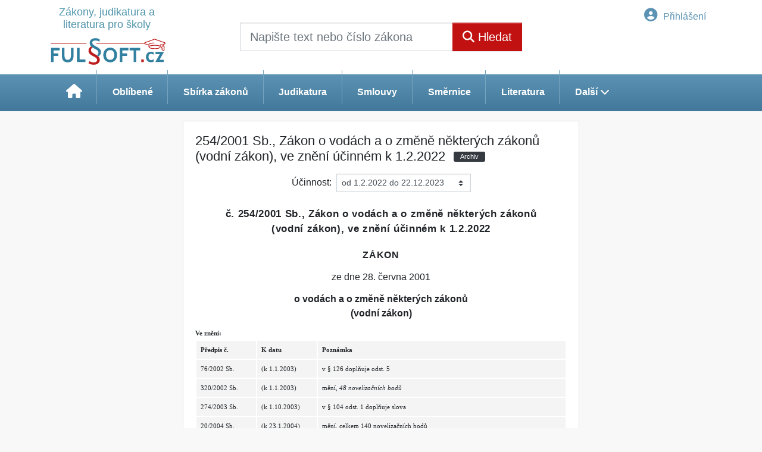

--- FILE ---
content_type: text/html; charset=ISO-8859-2
request_url: https://skoly.fulsoft.cz/33/254-2001-sb-zakon-o-vodach-a-o-zmene-nekterych-zakonu-vodni-zakon-ve-zneni-ucinnem-k-1-2-2022-uniqueidOhwOuzC33qe_hFd_-jrpTq9cW1BaCVhDpDi9nfx3p2wCD-vMUnwPlw/
body_size: 23551
content:
<!doctype html>
<html lang="cs-CZ">
  <head>
  		<!-- Google Tag Manager -->
<script>
window.dataLayer = window.dataLayer || [];
function gtag(){window.dataLayer.push(arguments);}
gtag('consent', 'default', {
	'analytics_storage': 'denied',
	'ad_storage': 'denied',
	'ad_user_data': 'denied',
	'ad_personalization': 'denied'
})
window.dataLayer.push({"config":{"ga4_general_id":"G-5S0SZWD26X"},"portal":{"portal_id":647,"portal_name":"\u0160koly Fulsoft"},"session":{"wa":"WWW26I2 FUS"},"document":{"uri":"legislationcz:\/\/Sb.\/2001z254\/34\/0","access_type":"paid document","source_product":"Sb."},"user":{"visitor":"Anonymous","reg":{"mmoffercount":""}},"product":[]});
(function(w,d,s,l,i){w[l]=w[l]||[];w[l].push({'gtm.start':
new Date().getTime(),event:'gtm.js'});var f=d.getElementsByTagName(s)[0],
j=d.createElement(s),dl=l!='dataLayer'?'&l='+l:'';j.async=true;j.src=
'https://www.googletagmanager.com/gtm.js?id='+i+dl;f.parentNode.insertBefore(j,f);
})(window,document,'script','dataLayer','GTM-M2VV3RB');
  window.isGtm = true; // CIF var
</script>
<!-- End Google Tag Manager -->
    <title>254/2001 Sb., Zákon o vodách a o změně některých zákonů (vodní zákon), ve znění účinném k 1.2.2022 | Školy Fulsoft - Zákony, judikatura a literatura pro školy</title>
    <meta charset="ISO-8859-2">
    <meta name="viewport" content="width=device-width, initial-scale=1, shrink-to-fit=no">
<link rel="canonical" href="https://skoly.fulsoft.cz/33/254-2001-sb-zakon-o-vodach-a-o-zmene-nekterych-zakonu-vodni-zakon-ve-zneni-ucinnem-k-1-2-2022-uniqueidOhwOuzC33qe_hFd_-jrpTq9cW1BaCVhDpDi9nfx3p2wCD-vMUnwPlw/" />
<meta name="robots" content="index,follow" />

<meta name="author" content="Verlag Dashöfer">
<meta name="copyright" content="Verlag Dashöfer">
<meta name="publisher" content="Verlag Dashöfer">
<meta name="description" content="254/2001 Sb., Zákon o vodách a o změně některých zákonů (vodní zákon), ve znění účinném k 1.2.2022">
<meta name="theme-color" content="#5c93b4">
<link rel="icon" href="/favicon.ico" type="image/x-icon" />
<link href="https://www.fulsoft.cz/rss/?rss_channel=25" rel="alternate" type="application/rss+xml" title="RSS">
    <!-- Bootstrap CSS -->
<link rel="stylesheet" href="//image.dashofer.cz/styles/css/jqueryui/jquery-ui-1.12.1custom.min.css?browsercache=vnc5cesees6.2.4">
<link rel="stylesheet" href="//image.dashofer.cz/styles/css/jqueryui/jquery-ui-1.12.1custom.structure.min.css?browsercache=vnc5cesees6.2.4">
<link rel="stylesheet" href="//image.dashofer.cz/styles/css/jqueryui/jquery-ui-1.12.1custom.theme.min.css?browsercache=vnc5cesees6.2.4">

     
       
    <link rel="stylesheet" href="//image.dashofer.cz/styles/css/647_bootstrap4_onlib3_style.css?browsercache=vnc5cesees6.2.4">
 
		<link rel="stylesheet" href="//image.dashofer.cz/js/css/font-awesome-6/css/all.min.css?browsercache=vnc5cesees6.2.4"><script src='//image.dashofer.cz/js/jquery-3.3.1.min.js'></script>
<script src='//image.dashofer.cz/js/jquery.ui-1.12.1custom.min.js'></script>
<script src='//image.dashofer.cz/js/bootstrap.4.min.js?browsercache=vnc5aph6.2.4'></script>
<script src='//image.dashofer.cz/js/modernizr.4.min.js?browsercache=vnc5aph6.2.4'></script>
<script src="//image.dashofer.cz/js/min.js.phtml?js=offcanvas.bootstrap.js&amp;browsercache=vnc5aph6.2.4"></script>
<script>
			jQuery.fn.bootstrapModal = jQuery.fn.modal.noConflict();
		</script>
<script src="//image.dashofer.cz/js/min.js.phtml?js=jquery.autocomplete.1.2.js%2Cjquery.multiselect.js%2Cjquery.cookie.js%2Cjquery.cluetip.1.2.5.min.js%2Cjquery.simplemodal.js%2Cjquery.trunk8.js%2Cjquery.sticky-kit.min.js%2Cjquery.scrollto.min.js%2Cjquery.mask.js%2Cjquery.hoverIntent.js%2Ctexthighlighter.js%2Cgettext.js&amp;browsercache=vnc5aph6.2.4"></script>
<script src="//image.dashofer.cz/js/jquery.cluetip.1.2.5.min.js"></script>
<script src="//image.dashofer.cz/js/min.js.phtml?js=cif.basicfuncs.js%2Csearch.js%2Ccif.portalfx.js%2Ccif.prospectvalid.bootstrap.js%2Coffcanvas.js%2Cbootstrap-gallery.js%2Cif-b4-breakpoint.min.js&amp;browsercache=vnc5aph6.2.4"></script>
<script src="//image.dashofer.cz/js/min.js.phtml?js=cif.onload.js%2Ccif.forms.js&amp;browsercache=vnc5aph6.2.4" defer></script>
<script src="//image.dashofer.cz/js/min.js.phtml?js=cif.document.js&amp;browsercache=vnc5aph6.2.4"></script><script src="//image.dashofer.cz/js/ekko_lightbox.js?browsercache=vnc5aph6.2.4"></script><script>
var search_account_prospect_step2 = "/34/2/moje-udaje/";
var step_prospect = 0;
addCifString('lang', 'cz');addCifString('lang_iso_code', 'cs');addCifString('presentation_framework', 'bootstrap');addCifString('wa', 'WWW26I2 FUS');addCifString('jquery_document_ready_external', '1');addCifString('hidecellimg', '<i class="fas fa-chevron-up"></i>');addCifString('portalsettingscookieexpire', '1');addCifString('showcellimg', '<i class="fas fa-chevron-down"></i>');addCifString('dutipcellrotationspeed', '16000');addCifString('js_prefix', '/');addCifString('portalimagespath', '//image.dashofer.cz/gen3_fulsoftprofi/');addCifString('systemlang', 'cz');addCifString('querylinkchar', '?');addCifString('viewlawpartlink', '/36/1/pravni-predpisy/');addCifString('lawlinkincluetip', '0');addCifString('msg_time_versions_disabled', 'Prohlížení časových verzí není dostupné');addCifString('onb_common_img_prefix', '//image.dashofer.cz/onb/common_pictograms/gen3_novyfulsoftprofi/');addCifString('loaderbig', '<div class="loader-big"><i class="fa-solid fa-spinner fa-spin fa-2x"></i></div>');addCifString('loadersmall', '<div class="loader-small"><i class="fa-solid fa-spinner fa-spin"></i></div>');addCifString('searchinputinfotext', 'Napište text nebo číslo zákona');addCifString('usernameinfotext', 'uživatelské jméno');addCifString('psswinfotext', 'heslo');addCifString('serpbarelement', '');addCifString('serpbarelementoffset', '58');addCifString('show_dom_element_zoom', '0');addCifString('zoom_button_position', '');addCifString('msg_modal_handler', 'zvětšit');addCifString('msg_close', 'Zavřít');addCifString('feedbackname', '');addCifString('feedbackmail', '');addCifString('msg_feedback_your_name', 'Vaše jméno');addCifString('msg_feedback_your_email', 'Váš e-mail');addCifString('msg_feedback_your_phone', 'Váš telefon');addCifString('clue_close_button_img', 'close_button.jpg');addCifString('lawlinkprefix', '/?');addCifString('closecluetip', 'zavřít');addCifString('msg_preview', 'Náhled');addCifString('msg_close', 'Zavřít');addCifString('msg_conjunction_of', 'z');addCifString('requireunlogin', '');addCifString('last_known_login', '');addCifString('enable_known_user_login_dialog_autoopen', '1');addCifString('badlogin', '0');addCifString('allowfeedbackbubble', '1');addCifString('issupportedbrowser', '');addCifString('isie8', '');addCifString('fdpopupdelay', '40000');addCifString('dataquestion_user_name', 'Jméno');addCifString('dataquestion_user_lastname', 'Příjmení');addCifString('msg_first_and_lastname', 'Jméno a příjmení');addCifString('showlogin', '');addCifString('step_prospect', '1');addCifString('search_account_prospect_step2', '');addCifString('filtered_select_input_placeholder', '');addCifString('query', '');addCifString('autocompleteOn', '1');addCifString('whisperer_mode', '2');addCifString('force_jquery_autocomplete_version', '1.2');addCifString('icon_search', '<i class="fa-solid fa-search "></i>');addCifString('icon_file_text_o', '<i class="fa-solid fa-copy "></i>');addCifString('user-tie', '<i class="fa-solid fa-user-tie "></i>');addCifString('disablefeedbacksound', '');addCifString('enable_fulsoft_leg_doc_mode', '1');addCifString('shorten_title_element', '#documentHeading h1');addCifString('showreport', '');addCifString('search_monitor_help_page', '/34/9/1/');addCifString('msg_delete', 'Smazat');addCifString('msg_really_delete', 'Opravdu smazat?');addCifString('msg_choose', 'vyberte');addCifString('srch_in_doc_not_found', 'výraz nenalezen');addCifString('msg_understand', 'OK');addCifString('reg_ok_button', 'OK');addCifString('enable_contact_prospect', '1');addCifString('passwords_are_not_same', 'Zadaná hesla si neodpovídají.');addCifString('enable_opening_menu_tracking', '1');addCifString('msg_video_connection_error', 'Omlouváme se, přehrávač se nepodařilo načíst. Pokud obtíže přetrvávají, kontaktujte nás prosím na info@dashofer.cz.');addCifString('disable_jasny_bootstrap', '1');addCifString('display_query_in_serpbar', 'mobile');addCifString('icon_check', '<i class="fa-solid fa-check "></i>');addCifString('msg_thank_you_for_your_comment', 'Děkujeme za Váš komentář.');addCifString('admin_favouritedoc_cell_title', 'Oblíbené dokumenty');addCifString('msg_document_removed_to_fav', 'Dokument č. %link% byl odebrán z oblíbených.');addCifString('msg_document_added_to_fav', 'Dokument č. %link% byl přidán do oblíbených.');addCifString('filter_items_in_url_param', '1');addCifString('msg_not_remind_button', 'Nepřipomínat');addCifString('msg_remind_button', 'Připomenout');
</script>

<script type="text/javascript" src="//image.dashofer.cz/js/min.js.phtml?js=bootstrap-datepicker.js&amp;browsercache=vnc5aph6.2.4"></script>

<!-- Smartsupp Live Chat script -->
  <script type="text/javascript">
  var _smartsupp = _smartsupp || {};
  _smartsupp.key = 'e9e35b2fe483ed1e1fc9e25fbc2389e54df08f24';
  window.smartsupp||(function(d) {
  	var s,c,o=smartsupp=function(){ o._.push(arguments)};o._=[];
  	s=d.getElementsByTagName('script')[0];c=d.createElement('script');
  	c.type='text/javascript';c.charset='utf-8';c.async=true;
  	c.src='//www.smartsuppchat.com/loader.js?';s.parentNode.insertBefore(c,s);
  })(document);
  </script>
	<script>
		smartsupp('variables', {
			userId: {
				label: 'CT číslo',
				value: 'neznámé'
			},
			role: {
				label: 'Status návštěvníka',
				value: 'Nepřihlášený'
			}
		});
	</script>
  
	  <script>


</script>
  </head>
  <body>
		<!-- Google Tag Manager (noscript) -->
<noscript><iframe src="https://www.googletagmanager.com/ns.html?id=GTM-M2VV3RB"
height="0" width="0" style="display:none;visibility:hidden"></iframe></noscript>
<!-- End Google Tag Manager (noscript) -->
    <div id="bs-body-container" class="container-fluid p-0 mb-0 d-print-none">
        	<nav id="topBarSM" class="navbar navbar-expand-xs fixed-top no-gutters p-0 d-lg-none d-xl-none px-0 py-1 d-print-none" role="navigation">
    		<div class="container">
    			<a class="navbar-brand" href="/">
				    <img id="topLogoXs" src="//image.dashofer.cz/gen3_fulsoftprofi/logo-xs-647.svg?browsercache=vnc5nesnezi6.2.4" alt="Školy Fulsoft - Zákony, judikatura a literatura pro školy">
				 </a>
		         <ul class="nav navbar-nav">
				 <li class="nav-item">
		            	<a id="offcanvas-content-tree" class="navbar-toggle nav-link text-dark">
		            		<i class="fa-light fa-folder-tree icon"></i>		            		<div class="text-lowercase">Obsah</div>
		            	</a>
		            </li>
				 <li class="nav-item">
		            	<a id="menu-search" class="navbar-toggle nav-link text-dark">
							<i class="fa-light fa-search icon"></i>		            		<div class="text-lowercase">HLEDAT</div>
		            	</a>
		            </li>
		            <li class="nav-item">
		            	<a id="menu-login" class="nav-link text-dark">
												            		<i class="fa-light fa-user icon"></i>		            		<div class="text-lowercase">PŘIHLÁSIT</div>
		            	</a>
		            </li>
		            <li class="nav-item">
		            	  <a id="hamburger" class="navbar-toggle nav-link text-dark">
		            		<div id="nav-icon1">
							  <span></span>
							  <span></span>
							  <span></span>
							</div>
		            		<div class="text-lowercase">menu</div>
		            	</a>
		            </li>
		         </ul>
    		</div>
    	</nav>
    		<!-- <div id="topBarSMcontext" class="fixed-top py-3 d-lg-none d-xl-none">
  			<div class="container">
          <div class="alert alert-rounded alert-warning m-0" role="alert">
            Tato akce je dostupná pouze pro přihlášené uživatele.          </div>
  			</div>
  		</div>
			-->
	    <!-- mobile offcanvas begin -->
    <!-- mobile offcanvas menu begin -->
		<nav id="offcanvas-menu" class="navmenu navmenu-half navmenu-default navmenu-fixed-right offcanvas d-print-none">
		  <a id="nav-close-menu" class="navmenu-brand" href="#">
		     <div id="nav-icon1" class="open">
			  <span></span>
			  <span></span>
			  <span></span>
			</div>
		  </a>
		  <div class="clearfix"></div>
			<ul class="list-unstyled">
				                <li>
					<a href="/predplatne/">
						<i class="fa-solid fa-shopping-cart "></i> Předplatné					</a>
				</li>
				                					</ul>
						<ul class="list-unstyled">
<li>
<a href="/34/9/moje-predplatne/?showreport=1"><i class="fa-solid fa-lightbulb "></i> Právní servis</a></li>
<li>
<a href="#sbzCollapse" data-toggle="collapse" aria-expanded="true" aria-controls="sbzCollapse"><span class="plain-text-icon">§</span> Sbírka zákonů a další zdroje<i class="fa-solid fa-chevron-down  float-right"></i></a>
<div class="collapse subitems  show" id="sbzCollapse">
<ul class="list-unstyled">
<li><a href="/32/2/sbirka-zakonu/"><i class="fa-solid fa-chevron-right "></i> Sbírka zákonů</a></li>
<li><a href="/32/vyhledavani/?ns=2631#filters=type:ministerstvo_zdravotnictvi;sort_mode=datum_desc"><i class="fa-solid fa-chevron-right "></i> Ministerstvo zdravotnictví</a></li>
<li><a href="/32/3/judikatura/"><i class="fa-solid fa-chevron-right "></i> Judikatura</a></li>
<li><a href="/32/4/vzory-smluv/#filters=type%3Avzory_smluv-vzory_smluv;sort_mode=datum_desc;offset=0"><i class="fa-solid fa-chevron-right "></i> Smlouvy</a></li>
<li><a href="/32/8/smernice/#filters=type%3Avzory_smluv-smernice;sort_mode=datum_desc;offset=0"><i class="fa-solid fa-chevron-right "></i> Směrnice</a></li>
<li><a href="/32/5/clanky-a-komentare/#sort_mode=datum_desc;filters=type%3Aliteratura;offset=0"><i class="fa-solid fa-chevron-right "></i> Literatura</a></li>
</ul>
</div>
</li>
</ul>
<div class="divider"></div>			      <ul class="list-unstyled">
				<li>
					<a href="/0/8/kontakt/">
						<i class="fa-solid fa-phone "></i> Kontakt					</a>
				</li>
			</ul>
      <div class="divider"></div>
      			      <ul class="list-unstyled">
				<li>
					<!-- <a href="#" class="general-cond-handler">
						<i class="fa-solid fa-clipboard-list "></i>Všeobecné obchodní podmínky					</a>-->
					<a href="#" class="general-cond-handler" data-toggle="modal" data-target="#ajax-modal" data-ajax-modal="general-cond"><i class="fa-solid fa-clipboard-list "></i>Všeobecné obchodní podmínky</a>
				</li>
			</ul>
      <div class="divider"></div>
      					</nav>
    <!-- mobile offcanvas search begin -->
		<nav id="offcanvas-search" class="navmenu navmenu-default navmenu-fixed-right offcanvas d-print-none">
		  <img class="topLogoXs" src="//image.dashofer.cz/gen3_fulsoftprofi/logo-xs-647.svg?browsercache=vnc5nesnezi6.2.4" alt="Školy Fulsoft - Zákony, judikatura a literatura pro školy">
		  <a id="nav-close-search" class="navmenu-brand nav-close" href="#">
		     <div id="nav-icon1" class="open">
			  <span></span>
			  <span></span>
			  <span></span>
			</div>
		  </a>
						
      <form action="/" novalidate name="srchformmobile" onsubmit="if(srchformmobile.query.value==''||srchformmobile.query.value==' '||srchformmobile.query.value=='Napište text nebo číslo zákona'){portalAlert('Zadejte prosím text, který chcete vyhledat.', 'OK');return false;}else{return true;}" accept-charset="utf-8">
				<input type="hidden" name="sekce" value="32">
			          <div class="form-row">
					<div class="col md-input px-3 mb-3">
            <label class="sr-only" for="search-input-mobile"></label>
						<div class="input-group input-group text-center">
														<input id="search-input-mobile" type="search" class="form-control md-form-control" name="query" value="" placeholder="" required>
        		  <a class="input-clear" href="#" style="display: none;">
          		  <div id="nav-icon1" class="open">
          			  <span></span>
          			  <span></span>
          			  <span></span>
          			</div>
        		  </a>							
              <label><i class="fa-solid fa-search " aria-hidden="true"></i> Napište text nebo číslo zákona</label>
								<span class="input-group-append"><button class="btn btn-primary btn-rounded" type="submit">Hledat</button></span>
                
							</div>
						</div>
					</div>
			</form>
      <script>
        jQuery(document).ready(function(){
          jQuery("#search-input-mobile").focus(function(){
            jQuery(this).next().show();
          });
          jQuery(".input-clear").click(function(){
            jQuery(this).hide();
            jQuery(this).prev("input").val("");
          });  
        });
      </script>      						<div class="divider dark m-0"></div>
			<div class="bg-gradient-light h-100 p-3">
				<h3 class="text-center text-dark mt-3">Často hledané</h3>
				<div class="text-center">
				<!-- MostSearchedWordsCell --><a class="btn btn-sm btn-rounded btn-white mb-2" href="/32/vyhledavani/?query=Asistent&skiplog=1" title="Asistent">Asistent</a>
<a class="btn btn-sm btn-rounded btn-white mb-2" href="/32/vyhledavani/?query=pracovn%C3%AD+n%C3%A1pl%C5%88&skiplog=1" title="pracovní náplň">pracovní náplň</a>
<a class="btn btn-sm btn-rounded btn-white mb-2" href="/32/vyhledavani/?query=vylou%C4%8Den%C3%AD+%C5%BE%C3%A1ka+ze+%C5%A1koln%C3%AD+dru%C5%BEiny&skiplog=1" title="vyloučení žáka ze školní družiny">vyloučení žáka ze školní družiny</a>
<a class="btn btn-sm btn-rounded btn-white mb-2" href="/32/vyhledavani/?query=vzor+zd%C5%AFvodn%C4%9Bn%C3%AD+mimo%C5%99%C3%A1dn%C3%A9+odm%C4%9Bny&skiplog=1" title="vzor zdůvodnění mimořádné odměny">vzor zdůvodnění mimořádné odměny</a>
<a class="btn btn-sm btn-rounded btn-white mb-2" href="/32/vyhledavani/?query=Podp%C5%AFrn%C3%A1+opat%C5%99en%C3%AD&skiplog=1" title="Podpůrná opatření">Podpůrná opatření</a>
<a class="btn btn-sm btn-rounded btn-white mb-2" href="/32/vyhledavani/?query=422%2F2023&skiplog=1" title="422/2023">422/2023</a>
<a class="btn btn-sm btn-rounded btn-white mb-2" href="/32/vyhledavani/?query=Chov%C3%A1n%C3%AD&skiplog=1" title="Chování">Chování</a>
<a class="btn btn-sm btn-rounded btn-white mb-2" href="/32/vyhledavani/?query=odpov%C4%9Bdnost+%C5%A1koly&skiplog=1" title="odpovědnost školy">odpovědnost školy</a>
<a class="btn btn-sm btn-rounded btn-white mb-2" href="/32/vyhledavani/?query=FKSP+od+1.+1.+2025&skiplog=1" title="FKSP od 1. 1. 2025">FKSP od 1. 1. 2025</a>
<a class="btn btn-sm btn-rounded btn-white mb-2" href="/32/vyhledavani/?query=%C5%A0kola+v+p%C5%99%C3%ADrod%C4%9B&skiplog=1" title="Škola v přírodě">Škola v přírodě</a>
<a class="btn btn-sm btn-rounded btn-white mb-2" href="/32/vyhledavani/?query=vnit%C5%99n%C3%AD+sm%C4%9Brnice+pro+m%C5%A1&skiplog=1" title="vnitřní směrnice pro mš">vnitřní směrnice pro mš</a>
<a class="btn btn-sm btn-rounded btn-white mb-2" href="/32/vyhledavani/?query=270%2F2010&skiplog=1" title="270/2010">270/2010</a>
<a class="btn btn-sm btn-rounded btn-white mb-2" href="/32/vyhledavani/?query=U%C4%8Ditel&skiplog=1" title="Učitel">Učitel</a>
<a class="btn btn-sm btn-rounded btn-white mb-2" href="/32/vyhledavani/?query=Zotavovac%C3%AD+akce&skiplog=1" title="Zotavovací akce">Zotavovací akce</a>
<a class="btn btn-sm btn-rounded btn-white mb-2" href="/32/vyhledavani/?query=120%2F2025&skiplog=1" title="120/2025">120/2025</a>
				</div>
			</div>
		</nav>
    <!-- mobile offcanvas login begin -->
				<nav id="offcanvas-login" class="navmenu navmenu-half navmenu-default navmenu-fixed-right offcanvas d-print-none ">
		  <a id="nav-close-login" class="navmenu-brand nav-close" href="#">
		    <div id="nav-icon1" class="open">
			  <span></span>
			  <span></span>
			  <span></span>
			</div>
		  </a>
      <form method="post"><div style="display:none;">Input:<noscript><input type="hidden" name="javascript" value="off" /></noscript><input name="i_am_vd_guard" type="text" value=""/><input name="fname" rel="fname1" type="hidden" value="nothing" /><input name="lname" type="hidden" value="value" /><script type="text/javascript">
 var fnameInput = document.querySelectorAll('[rel="fname1"]');
 if(fnameInput.length > 0){for(var i = 0; i < fnameInput.length; i++){fnameInput[i].value='thing';}}
</script></div><input name="formguid" type="hidden" value="24ba706fa629189a4c616fd0e85b8f2f" />
				<div class="form-row">

        	<!-- prostor pro login alerty begin -->
          <div class="col-12 md-input px-3 mb-3">
            <!-- login alert begin -->
            <!-- login alert end -->
          </div>
          <!-- prostor pro login alerty end -->

          <div class="col-12 md-input px-3 mb-3">
						<div class="input-group input-group text-center">
							<input name="username" type="text" class="form-control md-form-control" id="offcanvasUsername" required>
							<label for="offcanvasUsername"><i class="fa-solid fa-user "></i> uživatelské jméno</label>
						</div>
						<div class="divider dark my-4"></div>
						<div class="input-group input-group text-center">
							<input name="userpass" type="password" class="form-control md-form-control" id="offcanvasUserpass" required>
							<label for="offcanvasUserpass"><i class="fa-solid fa-lock "></i> heslo</label>
						</div>
					</div>
				</div>
				<div class="divider dark m-0"></div>
				<div class="form-row bg-gradient-light pt-3">
					<div class="col-12 px-3 mb-3">
						<div class="form-group form-check">
					    <input name="rememberun" type="checkbox" class="form-check-input" id="rememberun-mobile">
              <input name="rememberunask" type="hidden" class="form-check-input" id="rememberunask" value="1">
					    <label class="form-check-label" for="rememberun-mobile">Zapamatovat</label>
					  </div>
						<button class="btn btn-rounded btn-secondary btn-block btn-lg mb-2" type="submit" role="button">Přihlášení</button>
						<div class="divider dark my-3"></div>
						<div class="form-group text-xs-center mb-0 pb-0">
						    <small><a class="text-dark" href="/34/28/nastaveni-osobniho-hesla/?backurl=https%3A%2F%2Fskoly.fulsoft.cz%2F33%2F254-2001-sb-zakon-o-vodach-a-o-zmene-nekterych-zakonu-vodni-zakon-ve-zneni-ucinnem-k-1-2-2022-uniqueidOhwOuzC33qe_hFd_-jrpTq9cW1BaCVhDpDi9nfx3p2wCD-vMUnwPlw%2F">Zapomněl(a) jste své osobní heslo?</a></small><br />
						    <small><a class="text-dark" href="/34/28/nastaveni-osobniho-hesla/?backurl=https%3A%2F%2Fskoly.fulsoft.cz%2F33%2F254-2001-sb-zakon-o-vodach-a-o-zmene-nekterych-zakonu-vodni-zakon-ve-zneni-ucinnem-k-1-2-2022-uniqueidOhwOuzC33qe_hFd_-jrpTq9cW1BaCVhDpDi9nfx3p2wCD-vMUnwPlw%2F">Neznáte své přístupové údaje?</a></small>
						</div>
					</div>
				</div>
			</form>
			<div class="bg-gradient-light h-100 p-3"></div>
		</nav>
    <!-- mobile offcanvas end -->
		<nav id="offcanvas-lawtree" class="navmenu navmenu-half navmenu-default navmenu-fixed-right offcanvas d-print-none">
		  <a id="nav-close-law" class="navmenu-brand" href="#">
		     <div id="nav-icon1" class="open">
			  <span></span>
			  <span></span>
			  <span></span>
			</div>
		  </a>
		  <div class="clearfix"></div>
			<ul class="list-unstyled">
				<li>
					<a href="#paragraph" data-toggle="collapse" aria-expanded="false" aria-controls="paragraph">
						&nbsp;&nbsp;Seznam § předpisu<i class="fa fa-chevron-down float-right"></i>
					</a>
          <div id="paragraph" class="collapse">
      <div class="divider"></div>
      <div class="form-group form-control-icon form-group-rounded m-0">
				<input class="form-control form-c" id="paragraphSearch" placeholder="Filtrovat" type="text" />
			</div>
      <ul id="paragraphList" class="list-unstyled">
      
      </ul>
    </div>				</li>
			</ul>
			<div class="divider"></div>
			<ul class="list-unstyled">
				<li>
					<a href="#lawcontent" data-toggle="collapse" aria-expanded="false" aria-controls="lawcontent">
						<i class="fa-solid fa-list "></i>Obsah předpisu<i class="fa fa-chevron-down float-right"></i>
					</a>
          <div id="lawcontent" class="collapse">
      <div class="divider"></div>
      <div class="form-group form-control-icon form-group-rounded m-0">
				<input class="form-control form-c" id="lawcontentSearch" placeholder="Filtrovat" type="text" />
			</div>
      <ul id="lawcontentList" class="list-unstyled">
      <li>
        <a href="/33/254-2001-sb-zakon-o-vodach-a-o-zmene-nekterych-zakonu-vodni-zakon-ve-zneni-ucinnem-k-1-2-2022-uniqueidOhwOuzC33qe_hFd_-jrpTq9cW1BaCVhDpDi9nfx3p2wCD-vMUnwPlw/#ctx=id=legislationcz://Sb./2001z254/34/0_ctx="">
          <span>Celý text předpisu</span>
        </a>
      </li>
<li>
        <a href="/33/254-2001-sb-zakon-o-vodach-a-o-zmene-nekterych-zakonu-vodni-zakon-ve-zneni-ucinnem-k-1-2-2022-uniqueidOhwOuzC33qe_hFd_-jrpTq9cW1BaCVhDpDi9nfx3p2wCD-vMUnwPlw/#ctx=id=legislationcz://Sb./2001z254/34/0_ctx=c1">
          <span>ČÁST PRVNÍ -  ZÁKON O VODÁCH(VODNÍ ZÁKON)</span>
        </a>
      </li>
<li>
        <a href="/33/254-2001-sb-zakon-o-vodach-a-o-zmene-nekterych-zakonu-vodni-zakon-ve-zneni-ucinnem-k-1-2-2022-uniqueidOhwOuzC33qe_hFd_-jrpTq9cW1BaCVhDpDi9nfx3p2wCD-vMUnwPlw/#ctx=id=legislationcz://Sb./2001z254/34/0_ctx=c2">
          <span>ČÁST DRUHÁ -  Změna zákona o ochraně veřejného zdraví</span>
        </a>
      </li>
<li>
        <a href="/33/254-2001-sb-zakon-o-vodach-a-o-zmene-nekterych-zakonu-vodni-zakon-ve-zneni-ucinnem-k-1-2-2022-uniqueidOhwOuzC33qe_hFd_-jrpTq9cW1BaCVhDpDi9nfx3p2wCD-vMUnwPlw/#ctx=id=legislationcz://Sb./2001z254/34/0_ctx=c3k">
          <span>ČÁST TŘETÍ(zrušena zák. č. 250/2016 Sb. k 1.7.2017)</span>
        </a>
      </li>
<li>
        <a href="/33/254-2001-sb-zakon-o-vodach-a-o-zmene-nekterych-zakonu-vodni-zakon-ve-zneni-ucinnem-k-1-2-2022-uniqueidOhwOuzC33qe_hFd_-jrpTq9cW1BaCVhDpDi9nfx3p2wCD-vMUnwPlw/#ctx=id=legislationcz://Sb./2001z254/34/0_ctx=c4">
          <span>ČÁST ČTVRTÁ -  Změna zákona o státním fondu životního prostředí České republiky</span>
        </a>
      </li>
<li>
        <a href="/33/254-2001-sb-zakon-o-vodach-a-o-zmene-nekterych-zakonu-vodni-zakon-ve-zneni-ucinnem-k-1-2-2022-uniqueidOhwOuzC33qe_hFd_-jrpTq9cW1BaCVhDpDi9nfx3p2wCD-vMUnwPlw/#ctx=id=legislationcz://Sb./2001z254/34/0_ctx=c5">
          <span>ČÁST PÁTÁ -  Změna zákona o vnitrozemské plavbě</span>
        </a>
      </li>
<li>
        <a href="/33/254-2001-sb-zakon-o-vodach-a-o-zmene-nekterych-zakonu-vodni-zakon-ve-zneni-ucinnem-k-1-2-2022-uniqueidOhwOuzC33qe_hFd_-jrpTq9cW1BaCVhDpDi9nfx3p2wCD-vMUnwPlw/#ctx=id=legislationcz://Sb./2001z254/34/0_ctx=c6">
          <span>ČÁST ŠESTÁ -  Změna zákona o změně trestního zákona, zákona o myslivosti, zákona o rybářství, zákona o státní správě ve vodním hospodářství, zákona o ochraně přírody a krajiny a lesního zákona</span>
        </a>
      </li>
<li>
        <a href="/33/254-2001-sb-zakon-o-vodach-a-o-zmene-nekterych-zakonu-vodni-zakon-ve-zneni-ucinnem-k-1-2-2022-uniqueidOhwOuzC33qe_hFd_-jrpTq9cW1BaCVhDpDi9nfx3p2wCD-vMUnwPlw/#ctx=id=legislationcz://Sb./2001z254/34/0_ctx=c7">
          <span>ČÁST SEDMÁ -  Změna zákona o změně zákona o státní správě ve vodním hospodářství a kompetenčního zákona</span>
        </a>
      </li>
<li>
        <a href="/33/254-2001-sb-zakon-o-vodach-a-o-zmene-nekterych-zakonu-vodni-zakon-ve-zneni-ucinnem-k-1-2-2022-uniqueidOhwOuzC33qe_hFd_-jrpTq9cW1BaCVhDpDi9nfx3p2wCD-vMUnwPlw/#ctx=id=legislationcz://Sb./2001z254/34/0_ctx=c8k">
          <span>ČÁST OSMÁ(zrušena zák. č. 186/2006 Sb. k 1.1.2007)</span>
        </a>
      </li>
<li>
        <a href="/33/254-2001-sb-zakon-o-vodach-a-o-zmene-nekterych-zakonu-vodni-zakon-ve-zneni-ucinnem-k-1-2-2022-uniqueidOhwOuzC33qe_hFd_-jrpTq9cW1BaCVhDpDi9nfx3p2wCD-vMUnwPlw/#ctx=id=legislationcz://Sb./2001z254/34/0_ctx=c9">
          <span>ČÁST DEVÁTÁ -  Změna zákona o působnosti orgánů České republiky ve věcech převodů vlastnictví státu k některým věcem na jiné právnické nebo fyzické osoby</span>
        </a>
      </li>
<li>
        <a href="/33/254-2001-sb-zakon-o-vodach-a-o-zmene-nekterych-zakonu-vodni-zakon-ve-zneni-ucinnem-k-1-2-2022-uniqueidOhwOuzC33qe_hFd_-jrpTq9cW1BaCVhDpDi9nfx3p2wCD-vMUnwPlw/#ctx=id=legislationcz://Sb./2001z254/34/0_ctx=c10">
          <span>ČÁST DESÁTÁ -  ZÁVĚREČNÁ USTANOVENÍ</span>
        </a>
      </li>
<li>
        <a href="/33/254-2001-sb-zakon-o-vodach-a-o-zmene-nekterych-zakonu-vodni-zakon-ve-zneni-ucinnem-k-1-2-2022-uniqueidOhwOuzC33qe_hFd_-jrpTq9cW1BaCVhDpDi9nfx3p2wCD-vMUnwPlw/#ctx=id=legislationcz://Sb./2001z254/34/0_ctx=c11">
          <span>ČÁST JEDENÁCTÁ -  ÚČINNOST</span>
        </a>
      </li>
<li>
        <a href="/33/254-2001-sb-zakon-o-vodach-a-o-zmene-nekterych-zakonu-vodni-zakon-ve-zneni-ucinnem-k-1-2-2022-uniqueidOhwOuzC33qe_hFd_-jrpTq9cW1BaCVhDpDi9nfx3p2wCD-vMUnwPlw/#ctx=id=legislationcz://Sb./2001z254/34/0_ctx=x0001">
          <span>Článek II zákona č. 20/2004 Sb. zní:</span>
        </a>
      </li>
<li>
        <a href="/33/254-2001-sb-zakon-o-vodach-a-o-zmene-nekterych-zakonu-vodni-zakon-ve-zneni-ucinnem-k-1-2-2022-uniqueidOhwOuzC33qe_hFd_-jrpTq9cW1BaCVhDpDi9nfx3p2wCD-vMUnwPlw/#ctx=id=legislationcz://Sb./2001z254/34/0_ctx=x0002">
          <span>§ 14 zákona č. 25/2008 Sb. zní:</span>
        </a>
      </li>
<li>
        <a href="/33/254-2001-sb-zakon-o-vodach-a-o-zmene-nekterych-zakonu-vodni-zakon-ve-zneni-ucinnem-k-1-2-2022-uniqueidOhwOuzC33qe_hFd_-jrpTq9cW1BaCVhDpDi9nfx3p2wCD-vMUnwPlw/#ctx=id=legislationcz://Sb./2001z254/34/0_ctx=x0003">
          <span>Článek II zák. č. 181/2008 Sb. zní:</span>
        </a>
      </li>
<li>
        <a href="/33/254-2001-sb-zakon-o-vodach-a-o-zmene-nekterych-zakonu-vodni-zakon-ve-zneni-ucinnem-k-1-2-2022-uniqueidOhwOuzC33qe_hFd_-jrpTq9cW1BaCVhDpDi9nfx3p2wCD-vMUnwPlw/#ctx=id=legislationcz://Sb./2001z254/34/0_ctx=x0004">
          <span>Článek II zák. č. 150/2010 Sb. zní:</span>
        </a>
      </li>
<li>
        <a href="/33/254-2001-sb-zakon-o-vodach-a-o-zmene-nekterych-zakonu-vodni-zakon-ve-zneni-ucinnem-k-1-2-2022-uniqueidOhwOuzC33qe_hFd_-jrpTq9cW1BaCVhDpDi9nfx3p2wCD-vMUnwPlw/#ctx=id=legislationcz://Sb./2001z254/34/0_ctx=x0005">
          <span>Článek IV zák. č. 151/2011 Sb. zní:</span>
        </a>
      </li>
<li>
        <a href="/33/254-2001-sb-zakon-o-vodach-a-o-zmene-nekterych-zakonu-vodni-zakon-ve-zneni-ucinnem-k-1-2-2022-uniqueidOhwOuzC33qe_hFd_-jrpTq9cW1BaCVhDpDi9nfx3p2wCD-vMUnwPlw/#ctx=id=legislationcz://Sb./2001z254/34/0_ctx=x0006">
          <span>Článek IV zák. č. 350/2012 Sb. zní:</span>
        </a>
      </li>
<li>
        <a href="/33/254-2001-sb-zakon-o-vodach-a-o-zmene-nekterych-zakonu-vodni-zakon-ve-zneni-ucinnem-k-1-2-2022-uniqueidOhwOuzC33qe_hFd_-jrpTq9cW1BaCVhDpDi9nfx3p2wCD-vMUnwPlw/#ctx=id=legislationcz://Sb./2001z254/34/0_ctx=x0007">
          <span>Článek V zák. č. 501/2012 Sb. zní:</span>
        </a>
      </li>
<li>
        <a href="/33/254-2001-sb-zakon-o-vodach-a-o-zmene-nekterych-zakonu-vodni-zakon-ve-zneni-ucinnem-k-1-2-2022-uniqueidOhwOuzC33qe_hFd_-jrpTq9cW1BaCVhDpDi9nfx3p2wCD-vMUnwPlw/#ctx=id=legislationcz://Sb./2001z254/34/0_ctx=x0008">
          <span>Článek IV zák. č. 275/2013 Sb. zní:</span>
        </a>
      </li>
<li>
        <a href="/33/254-2001-sb-zakon-o-vodach-a-o-zmene-nekterych-zakonu-vodni-zakon-ve-zneni-ucinnem-k-1-2-2022-uniqueidOhwOuzC33qe_hFd_-jrpTq9cW1BaCVhDpDi9nfx3p2wCD-vMUnwPlw/#ctx=id=legislationcz://Sb./2001z254/34/0_ctx=x0009">
          <span>Článek LV zákona č. 303/2013 Sb. zní:</span>
        </a>
      </li>
<li>
        <a href="/33/254-2001-sb-zakon-o-vodach-a-o-zmene-nekterych-zakonu-vodni-zakon-ve-zneni-ucinnem-k-1-2-2022-uniqueidOhwOuzC33qe_hFd_-jrpTq9cW1BaCVhDpDi9nfx3p2wCD-vMUnwPlw/#ctx=id=legislationcz://Sb./2001z254/34/0_ctx=x0010">
          <span>Článek VI zákona č. 61/2014 Sb. zní:</span>
        </a>
      </li>
<li>
        <a href="/33/254-2001-sb-zakon-o-vodach-a-o-zmene-nekterych-zakonu-vodni-zakon-ve-zneni-ucinnem-k-1-2-2022-uniqueidOhwOuzC33qe_hFd_-jrpTq9cW1BaCVhDpDi9nfx3p2wCD-vMUnwPlw/#ctx=id=legislationcz://Sb./2001z254/34/0_ctx=x0011">
          <span>Článek XXXI zákona č. 225/2017 Sb. zní:</span>
        </a>
      </li>
<li>
        <a href="/33/254-2001-sb-zakon-o-vodach-a-o-zmene-nekterych-zakonu-vodni-zakon-ve-zneni-ucinnem-k-1-2-2022-uniqueidOhwOuzC33qe_hFd_-jrpTq9cW1BaCVhDpDi9nfx3p2wCD-vMUnwPlw/#ctx=id=legislationcz://Sb./2001z254/34/0_ctx=x0012">
          <span>Článek II zákona č. 113/2018 Sb. zní:</span>
        </a>
      </li>
<li>
        <a href="/33/254-2001-sb-zakon-o-vodach-a-o-zmene-nekterych-zakonu-vodni-zakon-ve-zneni-ucinnem-k-1-2-2022-uniqueidOhwOuzC33qe_hFd_-jrpTq9cW1BaCVhDpDi9nfx3p2wCD-vMUnwPlw/#ctx=id=legislationcz://Sb./2001z254/34/0_ctx=x0013">
          <span>Článek IV zákona č. 312/2019 Sb. zní:</span>
        </a>
      </li>
<li>
        <a href="/33/254-2001-sb-zakon-o-vodach-a-o-zmene-nekterych-zakonu-vodni-zakon-ve-zneni-ucinnem-k-1-2-2022-uniqueidOhwOuzC33qe_hFd_-jrpTq9cW1BaCVhDpDi9nfx3p2wCD-vMUnwPlw/#ctx=id=legislationcz://Sb./2001z254/34/0_ctx=x0014">
          <span>Článek II zákona č. 544/2020 Sb. zní:</span>
        </a>
      </li>
<li>
        <a href="/33/254-2001-sb-zakon-o-vodach-a-o-zmene-nekterych-zakonu-vodni-zakon-ve-zneni-ucinnem-k-1-2-2022-uniqueidOhwOuzC33qe_hFd_-jrpTq9cW1BaCVhDpDi9nfx3p2wCD-vMUnwPlw/#ctx=id=legislationcz://Sb./2001z254/34/0_ctx=a1">
          <span>Příloha č. 1 k zákonu č. 254/2001 Sb.</span>
        </a>
      </li>
<li>
        <a href="/33/254-2001-sb-zakon-o-vodach-a-o-zmene-nekterych-zakonu-vodni-zakon-ve-zneni-ucinnem-k-1-2-2022-uniqueidOhwOuzC33qe_hFd_-jrpTq9cW1BaCVhDpDi9nfx3p2wCD-vMUnwPlw/#ctx=id=legislationcz://Sb./2001z254/34/0_ctx=a2">
          <span>Příloha č. 2 k zákonu č. 254/2001 Sb.</span>
        </a>
      </li>

      </ul>
    </div>				</li>
			</ul>
			<div class="divider"></div>
			<ul class="list-unstyled">
				<li>
					<a href="/33/254-2001-sb-zakon-o-vodach-a-o-zmene-nekterych-zakonu-vodni-zakon-ve-zneni-ucinnem-k-1-2-2022-uniqueidOhwOuzC33qe_hFd_-jrpTq9cW1BaCVhDpDi9nfx3p2wCD-vMUnwPlw/?ns=1768765431#ctx=full">
						<i class="fa-solid fa-align-left "></i>Celý text předpisu					</a>
				</li>
			</ul>
		</nav>
			<header class="row no-gutters bg-white">
				<div class="col d-none d-lg-block d-lg-block d-xl-block">
					<div class="container">
						<div class="row align-items-center">
							<div class="col-3 top-logo-container">
							<h2>	
                  <a href="/">
                    <span class="logo-subheading">Zákony, judikatura a literatura pro školy</span>                   
                    <img id="topLogo" src="//image.dashofer.cz/gen3_fulsoftprofi/logo-647.svg?browsercache=vnc5" alt="Školy Fulsoft - Zákony, judikatura a literatura pro školy"/>
                                      </a>
							</h2>							</div>
							<div class="col-6 col-md-6 py-3 px-xl-5 d-print-none">
								<form  action="/" name="srchform" onsubmit="if(srchform.query.value==''||srchform.query.value==' '||srchform.query.value=='Napište text nebo číslo zákona'){portalAlert('Zadejte prosím text, který chcete vyhledat.', 'OK');return false;}else{return true;}" accept-charset="utf-8"><input type="hidden" name="sekce" value="32"><div class="form-row"><div class="col"><label class="sr-only" for="search-input-main"></label><div class="input-group input-group-searchbox text-center  input-group-lg"><input  id="search-input-main" type="text" class="form-control search_input" name="query" value="" title="" placeholder="Napište text nebo číslo zákona" required><span class="input-group-append"><button class="btn btn-primary btn-search" type="submit" title="Hledat"><i class="fa-solid fa-search "></i>&nbsp;Hledat</button></span></div></div></div></form>							</div>
							<div class="col d-none d-lg-block d-lg-block d-xl-block px-0 py-3 text-right d-print-none">
                <nav id="topBar" class="navbar navbar-expand-lg fixed-top no-gutters p-0 d-none d-lg-block d-lg-block d-xl-block d-print-none" role="navigation">
  <div class="container">
    <div class="collapse navbar-collapse" id="exCollapsingNavbar">
      <ul class="nav navbar-nav">
        <li class="nav-item">
        
        </li>
      </ul>
      <ul class="nav navbar-nav flex-row justify-content-between ml-auto"><li class="dropdown order-1"><a href="#" id="topBarLogin" data-toggle="dropdown" class="nav-link btn btn-link notlogged"><i class="fa-solid fa-user-circle "></i>&nbsp;Přihlášení</a><ul class="dropdown-menu dropdown-menu-right drop-menu-login mt-2 animated fadeIn"><li class="pt-3 px-3"><ul class="nav nav-tabs nav-tabs-rounded mb-3" id="LoginTabs" role="tablist"><li class="nav-item"><a class="nav-link active text-dark" id="login-tab" data-toggle="tab" href="#login" role="tab" aria-controls="login" aria-selected="true">Přihlášení</a></li><li class="nav-item"><a class="nav-link text-muted" id="reg-tab" data-toggle="popover" data-placement="right" href="#">Registrovat zdarma</a><script>
                jQuery(function () {
                  jQuery('#reg-tab').popover({
                    html: true,
                    content: jQuery('#registration').html(),
                    trigger: 'focus'
                  });
                });
                </script></li></ul><div class="tab-content" id="LoginTabsContent"><!-- login tab begin --><div class="tab-pane show active" id="login" role="tabpanel" aria-labelledby="login"><div class="alert alert-danger alert-rounded animated shake d-none" role="alert"><i class="fa-solid fa-lock "></i>Pro plné využití funkcí portálu se prosím přihlaste.</div><form class="cif-form" method="post"><div style="display:none;">Input:<noscript><input type="hidden" name="javascript" value="off" /></noscript><input name="i_am_vd_guard" type="text" value=""/><input name="fname" rel="fname2" type="hidden" value="nothing" /><input name="lname" type="hidden" value="value" /><script type="text/javascript">
 var fnameInput = document.querySelectorAll('[rel="fname2"]');
 if(fnameInput.length > 0){for(var i = 0; i < fnameInput.length; i++){fnameInput[i].value='thing';}}
</script></div><input name="formguid" type="hidden" value="f1f22838e553ddf49e9fd5bc4428acd0" />
<div class="form-group">
<div class="form-control-icon"><input type="text" name="username"  class="form-control pl-4" required placeholder="uživatelské jméno"><span class="input-group-addon"><i class="fa-solid fa-user "></i></span></div><div class="invalid-feedback" style="display: none;" data-for="username"> </div></div><div class="form-group">
<div class="form-control-icon"><input type="password" name="userpass"  class="form-control pl-4" required placeholder="heslo" data-no-trim="true"><span class="reveal-password-trigger" title="Zobrazit vložené heslo"><i class="fa-solid fa-eye "></i></span><span class="input-group-addon"><i class="fa-solid fa-lock "></i></span></div><div class="invalid-feedback" style="display: none;" data-for="userpass"> </div></div><input type="hidden" name="rememberunask"  value="1"><div class="form-group">
<div class="custom-control  custom-checkbox"><input type="checkbox" name="rememberun" id="rememberun"  class="custom-control-input"><label class="custom-control-label" for="rememberun">Zapamatovat</label></div></div><a class="text-dark" href="/34/28/nastaveni-osobniho-hesla/?backurl=https%3A%2F%2Fskoly.fulsoft.cz%2F33%2F254-2001-sb-zakon-o-vodach-a-o-zmene-nekterych-zakonu-vodni-zakon-ve-zneni-ucinnem-k-1-2-2022-uniqueidOhwOuzC33qe_hFd_-jrpTq9cW1BaCVhDpDi9nfx3p2wCD-vMUnwPlw%2F">
          <p>
            <small>Zapomněl(a) jste své osobní heslo?</small>
            <br>
            <small>Neznáte své přístupové údaje?</small>
          </p>
        </a><div class="form-group">
<button type="submit"  class="btn btn-rounded btn-secondary btn-block">Přihlásit</button></div></form>
</div><!-- login tab end --><!-- registration tab begin --><div class="tab-pane" id="registration" role="tabpanel" aria-labelledby="registration"><p>Získejte přístup k tomuto placenému dokumentu zdarma.</p>
<p>Informace najdete pod ukázkou textu.</p><script>
                            jQuery(document).ready(function(){
                              ProspectOnSubmit();
                            });
                          </script></div><!-- registration tab end --></div><div class="text-right"><span id="topBarLoginCloseHandle"><i class="fa-solid fa-chevron-up "></i></span></div></li></ul></li></ul><!-- not logged -->
   </div>
 </div>
</nav>
							</div>
						</div>
					</div>
				</div>
			</header>
			<div class="modal fade" id="workflowdialog" tabindex="-1" role="dialog" aria-labelledby="workflowdialog" aria-hidden="true">
  <div class="modal-dialog modal-lg" role="document">
    <div class="modal-content">
      <div class="modal-header">
        <h5 class="modal-title" id="workflow-dialog">Etapy prací</h5>
        <button type="button" class="close" data-dismiss="modal" aria-label="Close">
          <span aria-hidden="true">&times;</span>
        </button>
      </div>
      <div class="modal-body">
        <div id="workflowcont" class="workflow-navigation">
                  </div>
      </div>
    </div>
  </div>
</div>			<div class="row no-gutters d-none d-lg-block d-lg-block d-xl-block d-print-none" id="menuBar">
    		<div class="col">
    		<div class="container">
					<div class="row">
						<div class="col">
							<nav id="opening" class="navbar navbar-expand-lg px-0">
							  <div class="collapse navbar-collapse">
									<ul class="navbar-nav mr-auto">
									<li class="nav-item"><a title="Na úvodní stránku" class="nav-link" href="/"><i class="fa-solid fa-home "></i></a></li>
<li class="nav-item"><a class="nav-link" href="/34/7/moje-oblibene/">Oblíbené</a></li>
<li class="nav-item"><a class="nav-link" href="/32/2/sbirka-zakonu/?ns=2631#sort_mode=chrono_desc;filters=type%3Asbirka_zakonu">Sbírka zákonů</a></li>
<li class="nav-item"><a class="nav-link" href="/32/3/judikatura/?ns=2631#sort_mode=chrono_desc;filters=type%3Ajudikaty">Judikatura</a></li>
<li class="nav-item"><a class="nav-link" href="/32/4/vzory-smluv/?ns=2631#filters=type%3Avzory_smluv-vzory_smluv;sort_mode=datum_desc">Smlouvy</a></li>
<li class="nav-item"><a class="nav-link" href="/32/8/smernice/?ns=2631#filters=type%3Avzory_smluv-smernice;sort_mode=datum_desc">Směrnice</a></li>
<li class="nav-item"><a class="nav-link" href="/32/5/clanky-a-komentare/?ns=2631#sort_mode=datum_desc;filters=type%3Aliteratura">Literatura</a></li>
<li class="nav-item dropdown">
<a  data-toggle="dropdown" class="nav-link" href="#" id="menuAllSources">Další <i class="fa-solid fa-chevron-down "></i></a><ul class="dropdown-menu dropdown-menu-opening mt-0 animated fadeIn" role="menu"  id="menuAllSourcesDropdown">
<li><div class="container-fluid"><div class="row"><div class="col-12 mt-2"><div class="btn-group btn-group-rounded" role="group"><a href="/34/7/moje-oblibene/" class="btn btn-outline-light"><i class="fa-solid fa-star "></i> Moje oblíbené</a><a href="/32/1/obsah/" class="btn btn-outline-light">celkový obsah</a><a href="#" class="btn btn-outline-light disabled" title="Tato akce je dostupná pouze pro přihlášené uživatele."><i class="fa-solid fa-unlock "></i> dostupný obsah</a></div>
<div class="divider"></div>
</div>
</div></div></li>
<li><div class="container-fluid"><div class="row">
<div class="col-2 mb-3"><h6 class="m-0 p-2 filter-box-title"><a href="/32/vyhledavani/?ns=2631#filters=type:sbirka_zakonu">Sbírka zákonů</a></h6><ul class="px-2"><li><a title="Zákony" href="/32/vyhledavani/?ns=2631#filters=type:sbirka_zakonu-zakony">Zákony</a></li><li><a title="Vyhlášky a nařízení vlády" href="/32/vyhledavani/?ns=2631#filters=type:sbirka_zakonu-vyhlasky_a_narizeni_vlady">Vyhlášky a nařízení vlády</a></li><li><a title="Další předpisy Sb." href="/32/vyhledavani/?ns=2631#filters=type:sbirka_zakonu-dalsi_predpisy_sb">Další předpisy Sb.</a></li><li><a title="Nálezy ÚS v Sb." href="/32/vyhledavani/?ns=2631#filters=type:sbirka_zakonu-nalezy_us_sb">Nálezy ÚS v Sb.</a></li></ul></div><div class="col-3 mb-3"><h6 class="m-0 p-2 filter-box-title"><a href="/32/vyhledavani/?ns=2631#filters=type:vzory_smluv">Vzory smluv a směrnic</a></h6><ul class="px-2"><li><a title="Smlouvy" href="/32/vyhledavani/?ns=2631#filters=type:vzory_smluv-vzory_smluv">Smlouvy</a></li><li><a title="Směrnice (vnitřní předpisy)" href="/32/vyhledavani/?ns=2631#filters=type:vzory_smluv-smernice">Směrnice (vnitřní předpisy)</a></li><li><a title="Další vzory" href="/32/vyhledavani/?ns=2631#filters=type:vzory_smluv-dalsi_vzory">Další vzory</a></li></ul></div><div class="col-3 mb-3"><h6 class="m-0 p-2 filter-box-title"><a href="/32/vyhledavani/?ns=2631#filters=type:judikaty">Judikáty</a></h6><ul class="px-2"><li><a title="Nejvyšší soud a nižší (civilní)" href="/32/vyhledavani/?ns=2631#filters=type:judikaty-nejvyssi_soud_a_nizsi_civilni">Nejvyšší soud a nižší (civilní)</a></li><li><a title="Nejvyšší soud a nižší (trestní)" href="/32/vyhledavani/?ns=2631#filters=type:judikaty-nejvyssi_soud_a_nizsi_trestni">Nejvyšší soud a nižší (trestní)</a></li><li><a title="Nejvyšší soud a nižší (stanoviska)" href="/32/vyhledavani/?ns=2631#filters=type:judikaty-nejvyssi_soud_a_nizsi_stanoviska">Nejvyšší soud a nižší (stanoviska)</a></li><li><a title="Nejvyšší správní soud" href="/32/vyhledavani/?ns=2631#filters=type:judikaty-nejvyssi_spravni_soud">Nejvyšší správní soud</a></li><li><a title="Ústavní soud" href="/32/vyhledavani/?ns=2631#filters=type:judikaty-ustavni_soud">Ústavní soud</a></li></ul></div><div class="col-2 mb-3"><h6 class="m-0 p-2 filter-box-title"><a href="/32/vyhledavani/?ns=2631#filters=type:literatura">Literatura</a></h6><ul class="px-2"><li><a title="Odborné články" href="/32/vyhledavani/?ns=2631#filters=type:literatura-odborne_clanky">Odborné články</a></li><li><a title="Komentáře" href="/32/vyhledavani/?ns=2631#filters=type:literatura-komentare">Komentáře</a></li></ul></div><div class="col-2 mb-3"><h6 class="m-0 p-2 filter-box-title"><a href="/32/vyhledavani/?ns=2631#sort_mode=datum_desc;filters=type%3Aai_shrnuti%2Ctype%3Anovinky_v_legislative%2Ctype%3Aprakticke_informace%2Ctype%3Amezinarodni_smlouvy%2Ctype%3Afinancni_zpravodaj%2Ctype%3Aministerstvo_zdravotnictvi%2Ctype%3Avideoseminare">Další zdroje</a></h6><ul class="px-2"><!-- <li><a href="/32/vyhledavani/?ns=2631#filters=type:ai_shrnuti">AI Shrnutí</a></li> --><li><a href="/32/vyhledavani/?ns=2631#filters=type:videoseminare-videoseminare">Videosemináře</a></li><li><a href="/32/vyhledavani/?ns=2631#filters=type:financni_zpravodaj">Finanční zpravodaj</a></li><li><a title="Ministerstvo zdravotnictví" href="/32/vyhledavani/?ns=2631#filters=type:ministerstvo_zdravotnictvi;sort_mode=datum_desc">Ministerstvo zdravotnictví</a></li><li><a href="/32/vyhledavani/?ns=2631#filters=type:mezinarodni_smlouvy">Mezinárodní smlouvy</a></li><li><a href="/32/vyhledavani/?ns=2631#filters=type:ai_shrnuti">AI shrnutí</a></li><li><a href="/32/vyhledavani/?ns=2631#filters=type:prakticke_informace">Praktické informace</a></li><li><a href="/32/vyhledavani/?ns=2631#filters=type:kalkulacky">Kalkulačky</a></li><li><a href="/2/2/predpisy-eu/">Předpisy EU</a></li><li><a href="/2/1/judikatura-eu/">Judikatura EU</a></li><li><a href="/32/vyhledavani/?ns=2631#filters=type:novinky_v_legislative">Novinky v legislativě</a></li></ul></div></div></div></li>
</ul>
</li>
							    </ul>
							  </div>
							</nav>
						</div>
					</div>
					    		</div>
    	</div>
			<script>
          jQuery(document).ready(function(){
						jQuery('#menuBar a.opening-filter-disabled').popover({
							html: true,
							content: function(){
								if (typeof openingFilterDisabledMessage!='undefined' && openingFilterDisabledMessage!=''){
									re = openingFilterDisabledMessage;
								}else{
									var href = jQuery(this).attr('href');
									var re = jQuery.ajax({url: href, dataType: 'html', async: false}).responseText;
									openingFilterDisabledMessage=re;
								}
								return re;
							},
							trigger: 'focus'
						}).click(function(e){e.preventDefault();});
          });
			</script>
		</div>
		<!-- body begin -->
    <div class="container">
						<div class="row">
				                <main id="main" class="col-xs-12 col-sm-12 col-md-12 col-lg col-xl py-3 main">
        				<!-- bodymiddle --><!-- bodymiddle 33_0_0 nl: 1 --><div class="card single-col">
  <div class="card-body">
<script type="text/javascript" src="js/jquery.history.js?browsercache=vnc5aph6.2.4"></script>
<form method="post"><div style="display:none;">Input:<noscript><input type="hidden" name="javascript" value="off" /></noscript><input name="i_am_vd_guard" type="text" value=""/><input name="fname" rel="fname3" type="hidden" value="nothing" /><input name="lname" type="hidden" value="value" /><script type="text/javascript">
 var fnameInput = document.querySelectorAll('[rel="fname3"]');
 if(fnameInput.length > 0){for(var i = 0; i < fnameInput.length; i++){fnameInput[i].value='thing';}}
</script></div><input name="formguid" type="hidden" value="a77662358672f7b5e6c80cd4b2e9ee4f" />
<!-- ONBFULS122  2893 --><div class="shortenedText"><div id="article_preview"><div itemscope itemtype="http://schema.org/Article">
<div itemprop="articleBody" id="docBodyDiv">
<div id="documentHeading">
        <div id="fontsize-action" class="btn-group btn-group-sm btn-group-rounded" role="group">
            <button id="decrease" class="btn btn-sm btn-rounded btn-outline-light disabled" href="#" title="zmenšit písmo"><small>A <i class="fa-regular fa-arrow-down "></i></small></button>
            <button id="increase" class="btn btn-sm btn-rounded btn-outline-light" href="#" title="zvětšit písmo">A <i class="fa-regular fa-arrow-up "></i></button>
        </div><h1 class="title_lawsource_sb">254/2001 Sb., Zákon o vodách a o změně některých zákonů (vodní zákon), ve znění účinném k 1.2.2022 <span class="archive" alt="Archiv" title="Archiv" rel="Archiv">Archiv</span></h1></div>
<div class="form-inline law-navigation mb-4 mt-2 row justify-content-center" style="display: none">
   		   <label for="legislation_versions" class="mb-0 mr-1">Účinnost:&nbsp;</label>
    		   <select size="1" id="legislation_versions" class="custom-select custom-select-sm"></select>
  	        </div>
<div class="sba">

<div class="sbc" style="margin-top:10pt;"><span style="letter-spacing:0.5pt;font-weight:bold;font-family:Arial;font-size:13pt;">č. 254/2001 Sb., Zákon o vodách a o změně některých zákonů (vodní zákon), ve znění účinném k 1.2.2022</span></div>
<div class="sbc" style="margin-top:15pt;"><span style="letter-spacing:0.5pt;font-weight:bold;text-transform:uppercase;font-size:12pt;">ZÁKON</span></div>
<div class="sbc" style="margin-top:10pt;margin-bottom:10pt;"><span style="font-weight:normal;">ze dne 28. června 2001</span></div>
<div class="sbc"><span style="font-weight:bold;">o&nbsp;vodách a o&nbsp;změně některých zákonů<br>(vodní zákon)</span></div>
<div class="sba"><span style="font-weight:bold;font-family:Verdana;font-size:8.5pt;">Ve znění:</span></div>
<table id="hdr_ve_zneni" align="center" width="502" border="0" cellpadding="2">
<tr>
<td width="100" style="width:100px;" valign="top" bgcolor="f4f4f4"><div class="sbblank" style="font-size:8.5pt;font-family:Verdana;font-weight:bold;">Předpis č.</div></td>
<td width="100" style="width:100px;" valign="top" bgcolor="f4f4f4"><div class="sbblank" style="font-size:8.5pt;font-family:Verdana;font-weight:bold;">K datu</div></td>
<td valign="top" bgcolor="f4f4f4"><div class="sbblank" style="font-size:8.5pt;font-family:Verdana;font-weight:bold;">Poznámka</div></td>
</tr>
<tr>
<td style="width:100px;" width="100" valign="top" bgcolor="f4f4f4"><div class="sbblank" style="font-size:8.0pt;font-family:Verdana;font-weight:normal;"> <lnk href="/33/[base64]/" class="lawlinkpreg">76/2002 Sb.</lnk></div></td>
<td width="100" style="width:100px;" valign="top" bgcolor="f4f4f4"><div class="sbblank" style="font-size:8.0pt;font-family:Verdana;">(k 1.1.2003)</div></td>
<td valign="top" bgcolor="f4f4f4"><div class="sbblank" style="font-size:8.0pt;font-family:Verdana;">v § 126 doplňuje odst. 5</div></td>
</tr>
<tr>
<td style="width:100px;" width="100" valign="top" bgcolor="f4f4f4"><div class="sbblank" style="font-size:8.0pt;font-family:Verdana;font-weight:normal;"> <lnk href="/33/320-2002-sb-zakon-o-zmene-a-zruseni-nekterych-zakonu-v-souvislosti-s-ukoncenim-cinnosti-okresnich-uradu-ve-zneni-ucinnem-k-1-1-2026-uniqueidOhwOuzC33qe_hFd_-jrpTukMFWVplTc1aJhsoZOpE-MCD-vMUnwPlw/" class="lawlinkpreg">320/2002 Sb.</lnk></div></td>
<td width="100" style="width:100px;" valign="top" bgcolor="f4f4f4"><div class="sbblank" style="font-size:8.0pt;font-family:Verdana;">(k 1.1.2003)</div></td>
<td valign="top" bgcolor="f4f4f4"><div class="sbblank" style="font-size:8.0pt;font-family:Verdana;">mění, <i>48 novelizačních bodů</i>
</div></td>
</tr>
<tr>
<td style="width:100px;" width="100" valign="top" bgcolor="f4f4f4"><div class="sbblank" style="font-size:8.0pt;font-family:Verdana;font-weight:normal;"> <lnk href="/33/274-2003-sb-zakon-kterym-se-meni-nektere-zakony-na-useku-ochrany-verejneho-zdravi-ve-zneni-ucinnem-k-1-7-2017-uniqueidOhwOuzC33qe_hFd_-jrpTgXx2AsV6fyYZCH1PPX5daYCD-vMUnwPlw/" class="lawlinkpreg">274/2003 Sb.</lnk></div></td>
<td width="100" style="width:100px;" valign="top" bgcolor="f4f4f4"><div class="sbblank" style="font-size:8.0pt;font-family:Verdana;">(k 1.10.2003)</div></td>
<td valign="top" bgcolor="f4f4f4"><div class="sbblank" style="font-size:8.0pt;font-family:Verdana;">v § 104 odst. 1 doplňuje slova</div></td>
</tr>
<tr>
<td style="width:100px;" width="100" valign="top" bgcolor="f4f4f4"><div class="sbblank" style="font-size:8.0pt;font-family:Verdana;font-weight:normal;"> <lnk href="/33/[base64]/" class="lawlinkpreg">20/2004 Sb.</lnk></div></td>
<td width="100" style="width:100px;" valign="top" bgcolor="f4f4f4"><div class="sbblank" style="font-size:8.0pt;font-family:Verdana;">(k 23.1.2004)</div></td>
<td valign="top" bgcolor="f4f4f4"><div class="sbblank" style="font-size:8.0pt;font-family:Verdana;">mění, celkem 140 novelizačních bodů</div></td>
</tr>
<tr>
<td style="width:100px;" width="100" valign="top" bgcolor="f4f4f4"><div class="sbblank" style="font-size:8.0pt;font-family:Verdana;font-weight:normal;"> <lnk href="/33/[base64]/" class="lawlinkpreg">20/2004 Sb.</lnk></div></td>
<td width="100" style="width:100px;" valign="top" bgcolor="f4f4f4"><div class="sbblank" style="font-size:8.0pt;font-family:Verdana;">(k 1.5.2004)</div></td>
<td valign="top" bgcolor="f4f4f4"><div class="sbblank" style="font-size:8.0pt;font-family:Verdana;">mění § 1, § 12 odst.&nbsp;1 písm.&nbsp;h), § 21 odst.&nbsp;3, vkládá § 23a, mění § 24, § 25, § 26, § 35 odst. 1 a vkládá § 126b;</div></td>
</tr>
<tr>
<td style="width:100px;" width="100" valign="top" bgcolor="f4f4f4"><div class="sbblank" style="font-size:8.0pt;font-family:Verdana;font-weight:normal;"> <lnk href="/33/[base64]/" class="lawlinkpreg">413/2005 Sb.</lnk></div></td>
<td width="100" style="width:100px;" valign="top" bgcolor="f4f4f4"><div class="sbblank" style="font-size:8.0pt;font-family:Verdana;">(k 1.1.2006)</div></td>
<td valign="top" bgcolor="f4f4f4"><div class="sbblank" style="font-size:8.0pt;font-family:Verdana;">v § 21 odst. 5 nahrazuje slovo</div></td>
</tr>
<tr>
<td style="width:100px;" width="100" valign="top" bgcolor="f4f4f4"><div class="sbblank" style="font-size:8.0pt;font-family:Verdana;font-weight:normal;"> <lnk href="/33/[base64]/" class="lawlinkpreg">444/2005 Sb.</lnk></div></td>
<td width="100" style="width:100px;" valign="top" bgcolor="f4f4f4"><div class="sbblank" style="font-size:8.0pt;font-family:Verdana;">(k 11.11.2005)</div></td>
<td valign="top" bgcolor="f4f4f4"><div class="sbblank" style="font-size:8.0pt;font-family:Verdana;">v § 88 odst. 7 a § 93 odst. 2 nahrazuje slova</div></td>
</tr>
<tr>
<td style="width:100px;" width="100" valign="top" bgcolor="f4f4f4"><div class="sbblank" style="font-size:8.0pt;font-family:Verdana;font-weight:normal;"> <lnk href="/33/[base64]/" class="lawlinkpreg">444/2005 Sb.</lnk></div></td>
<td width="100" style="width:100px;" valign="top" bgcolor="f4f4f4"><div class="sbblank" style="font-size:8.0pt;font-family:Verdana;">(k 1.1.2006)</div></td>
<td valign="top" bgcolor="f4f4f4"><div class="sbblank" style="font-size:8.0pt;font-family:Verdana;">nahrazuje slova v § 88 odst. 4, § 99 odst. 1, § 94 odst. 2, § 96 odst. 1, § 97 odst. 2, § 99 odst. 2</div></td>
</tr>
<tr>
<td style="width:100px;" width="100" valign="top" bgcolor="f4f4f4"><div class="sbblank" style="font-size:8.0pt;font-family:Verdana;font-weight:normal;"> <lnk href="/33/[base64]/" class="lawlinkpreg">444/2005 Sb.</lnk></div></td>
<td width="100" style="width:100px;" valign="top" bgcolor="f4f4f4"><div class="sbblank" style="font-size:8.0pt;font-family:Verdana;">(k 1.1.2007)</div></td>
<td valign="top" bgcolor="f4f4f4"><div class="sbblank" style="font-size:8.0pt;font-family:Verdana;">v § 88 odst. 12 a 13 nahrazuje slova</div></td>
</tr>
<tr>
<td style="width:100px;" width="100" valign="top" bgcolor="f4f4f4"><div class="sbblank" style="font-size:8.0pt;font-family:Verdana;font-weight:normal;"> <lnk href="/33/186-2006-sb-zakon-o-zmene-nekterych-zakonu-souvisejicich-s-prijetim-stavebniho-zakona-a-zakona-o-vyvlastneni-ve-zneni-ucinnem-k-1-1-2021-uniqueidOhwOuzC33qe_hFd_-jrpTl4cdX9Ek5l8G06_-CzDhlYCD-vMUnwPlw/" class="lawlinkpreg">186/2006 Sb.</lnk></div></td>
<td width="100" style="width:100px;" valign="top" bgcolor="f4f4f4"><div class="sbblank" style="font-size:8.0pt;font-family:Verdana;">(k 1.1.2007)</div></td>
<td valign="top" bgcolor="f4f4f4"><div class="sbblank" style="font-size:8.0pt;font-family:Verdana;">mění § 5, § 23, § 50, § 51, § 66, § 106, § 107, § 108, § 126 a ruší část osmou</div></td>
</tr>
<tr>
<td style="width:100px;" width="100" valign="top" bgcolor="f4f4f4"><div class="sbblank" style="font-size:8.0pt;font-family:Verdana;font-weight:normal;"> <lnk href="/33/[base64]/" class="lawlinkpreg">222/2006 Sb.</lnk></div></td>
<td width="100" style="width:100px;" valign="top" bgcolor="f4f4f4"><div class="sbblank" style="font-size:8.0pt;font-family:Verdana;">(k 1.6.2006)</div></td>
<td valign="top" bgcolor="f4f4f4"><div class="sbblank" style="font-size:8.0pt;font-family:Verdana;">mění v § 126 odst. 5</div></td>
</tr>
<tr>
<td style="width:100px;" width="100" valign="top" bgcolor="f4f4f4"><div class="sbblank" style="font-size:8.0pt;font-family:Verdana;font-weight:normal;"> <lnk href="/33/[base64]/" class="lawlinkpreg">342/2006 Sb.</lnk></div></td>
<td width="100" style="width:100px;" valign="top" bgcolor="f4f4f4"><div class="sbblank" style="font-size:8.0pt;font-family:Verdana;">(k 3.7.2006)</div></td>
<td valign="top" bgcolor="f4f4f4"><div class="sbblank" style="font-size:8.0pt;font-family:Verdana;">v § 104 vkládá odst. 3 až 6</div></td>
</tr>
<tr>
<td style="width:100px;" width="100" valign="top" bgcolor="f4f4f4"><div class="sbblank" style="font-size:8.0pt;font-family:Verdana;font-weight:normal;"> <lnk href="/33/[base64]/" class="lawlinkpreg">25/2008 Sb.</lnk></div></td>
<td width="100" style="width:100px;" valign="top" bgcolor="f4f4f4"><div class="sbblank" style="font-size:8.0pt;font-family:Verdana;">(k 12.2.2008)</div></td>
<td valign="top" bgcolor="f4f4f4"><div class="sbblank" style="font-size:8.0pt;font-family:Verdana;">v § 126 vkládá odst. 6; nová přechodná ustanovení</div></td>
</tr>
<tr>
<td style="width:100px;" width="100" valign="top" bgcolor="f4f4f4"><div class="sbblank" style="font-size:8.0pt;font-family:Verdana;font-weight:normal;"> <lnk href="/33/[base64]/" class="lawlinkpreg">180/2008 Sb.</lnk></div></td>
<td width="100" style="width:100px;" valign="top" bgcolor="f4f4f4"><div class="sbblank" style="font-size:8.0pt;font-family:Verdana;">(k 28.5.2008)</div></td>
<td valign="top" bgcolor="f4f4f4"><div class="sbblank" style="font-size:8.0pt;font-family:Verdana;">nepřímo; mění přechodná ustanovení zákona č. <lnk href="/33/[base64]/" class="lawlinkpreg">20/2004 Sb.</lnk></div></td>
</tr>
<tr>
<td style="width:100px;" width="100" valign="top" bgcolor="f4f4f4"><div class="sbblank" style="font-size:8.0pt;font-family:Verdana;font-weight:normal;"> <lnk href="/33/167-2008-sb-zakon-o-predchazeni-ekologicke-ujme-a-o-jeji-naprave-a-o-zmene-nekterych-zakonu-ve-zneni-ucinnem-k-1-7-2025-uniqueidOhwOuzC33qe_hFd_-jrpTg1K1GBucf_TZjQcIwo7p7YCD-vMUnwPlw/" class="lawlinkpreg">167/2008 Sb.</lnk></div></td>
<td width="100" style="width:100px;" valign="top" bgcolor="f4f4f4"><div class="sbblank" style="font-size:8.0pt;font-family:Verdana;">(k 17.8.2008)</div></td>
<td valign="top" bgcolor="f4f4f4"><div class="sbblank" style="font-size:8.0pt;font-family:Verdana;">vkládá v § 42 nový odst. 5 a v § 126 odst. 7</div></td>
</tr>
<tr>
<td style="width:100px;" width="100" valign="top" bgcolor="f4f4f4"><div class="sbblank" style="font-size:8.0pt;font-family:Verdana;font-weight:normal;"> <lnk href="/33/181-2008-sb-zakon-kterym-se-meni-zakon-c-254-2001-sb-o-vodach-a-o-zmene-nekterych-zakonu-vodni-zakon-ve-zneni-pozdejsich-predpisu-uniqueidOhwOuzC33qe_hFd_-jrpTg1K1GBucf_TNWYGviNDXOwCD-vMUnwPlw/" class="lawlinkpreg">181/2008 Sb.</lnk></div></td>
<td width="100" style="width:100px;" valign="top" bgcolor="f4f4f4"><div class="sbblank" style="font-size:8.0pt;font-family:Verdana;">(k 1.7.2008)</div></td>
<td valign="top" bgcolor="f4f4f4"><div class="sbblank" style="font-size:8.0pt;font-family:Verdana;">mění § 54, § 68, § 88 odst. 15, § 107, § 108, § 115, § 126a; vkládá nový § 55a; nová přechodná ustanovení</div></td>
</tr>
<tr>
<td style="width:100px;" width="100" valign="top" bgcolor="f4f4f4"><div class="sbblank" style="font-size:8.0pt;font-family:Verdana;font-weight:normal;"> <lnk href="/33/181-2008-sb-zakon-kterym-se-meni-zakon-c-254-2001-sb-o-vodach-a-o-zmene-nekterych-zakonu-vodni-zakon-ve-zneni-pozdejsich-predpisu-uniqueidOhwOuzC33qe_hFd_-jrpTg1K1GBucf_TNWYGviNDXOwCD-vMUnwPlw/" class="lawlinkpreg">181/2008 Sb.</lnk></div></td>
<td width="100" style="width:100px;" valign="top" bgcolor="f4f4f4"><div class="sbblank" style="font-size:8.0pt;font-family:Verdana;">(k 1.7.2009)</div></td>
<td valign="top" bgcolor="f4f4f4"><div class="sbblank" style="font-size:8.0pt;font-family:Verdana;">vkládá nový § 28a</div></td>
</tr>
<tr>
<td style="width:100px;" width="100" valign="top" bgcolor="f4f4f4"><div class="sbblank" style="font-size:8.0pt;font-family:Verdana;font-weight:normal;"> <lnk href="/33/157-2009-sb-zakon-o-nakladani-s-tezebnim-odpadem-a-o-zmene-nekterych-zakonu-ve-zneni-ucinnem-k-1-1-2024-uniqueidOhwOuzC33qe_hFd_-jrpTsNPgGJtqBkevFvnri2DUL0CD-vMUnwPlw/" class="lawlinkpreg">157/2009 Sb.</lnk></div></td>
<td width="100" style="width:100px;" valign="top" bgcolor="f4f4f4"><div class="sbblank" style="font-size:8.0pt;font-family:Verdana;">(k 1.8.2009)</div></td>
<td valign="top" bgcolor="f4f4f4"><div class="sbblank" style="font-size:8.0pt;font-family:Verdana;">mění § 14 odst. 1, § 17 odst. 1 a 3 a § 107 písm. i)</div></td>
</tr>
<tr>
<td style="width:100px;" width="100" valign="top" bgcolor="f4f4f4"><div class="sbblank" style="font-size:8.0pt;font-family:Verdana;font-weight:normal;"> <lnk href="/33/227-2009-sb-zakon-kterym-se-meni-nektere-zakony-v-souvislosti-s-prijetim-zakona-o-zakladnich-registrech-ve-zneni-ucinnem-k-1-1-2026-uniqueidOhwOuzC33qe_hFd_-jrpTsNPgGJtqBke3btB9CkpbjUCD-vMUnwPlw/" class="lawlinkpreg">227/2009 Sb.</lnk></div></td>
<td width="100" style="width:100px;" valign="top" bgcolor="f4f4f4"><div class="sbblank" style="font-size:8.0pt;font-family:Verdana;">(k 1.7.2010)</div></td>
<td valign="top" bgcolor="f4f4f4"><div class="sbblank" style="font-size:8.0pt;font-family:Verdana;">mění § 88 odst. 1 a § 104</div></td>
</tr>
<tr>
<td style="width:100px;" width="100" valign="top" bgcolor="f4f4f4"><div class="sbblank" style="font-size:8.0pt;font-family:Verdana;font-weight:normal;"> <lnk href="/33/281-2009-sb-zakon-kterym-se-meni-nektere-zakony-v-souvislosti-s-prijetim-danoveho-radu-ve-zneni-ucinnem-k-1-1-2026-uniqueidOhwOuzC33qe_hFd_-jrpTsNPgGJtqBkeNXuYPS_V0ZUCD-vMUnwPlw/" class="lawlinkpreg">281/2009 Sb.</lnk></div></td>
<td width="100" style="width:100px;" valign="top" bgcolor="f4f4f4"><div class="sbblank" style="font-size:8.0pt;font-family:Verdana;">(k 1.1.2011)</div></td>
<td valign="top" bgcolor="f4f4f4"><div class="sbblank" style="font-size:8.0pt;font-family:Verdana;">mění § 88, § 93 odst. 2, § 94 odst. 2, § 96 odst. 1, § 97 odst. 2, § 99 odst. 1 a 2, § 100 odst. 7, § 101 odst. 1 a 6 a § 103</div></td>
</tr>
<tr>
<td style="width:100px;" width="100" valign="top" bgcolor="f4f4f4"><div class="sbblank" style="font-size:8.0pt;font-family:Verdana;font-weight:normal;"> <lnk href="/33/[base64]/" class="lawlinkpreg">150/2010 Sb.</lnk></div></td>
<td width="100" style="width:100px;" valign="top" bgcolor="f4f4f4"><div class="sbblank" style="font-size:8.0pt;font-family:Verdana;">(k 1.8.2010)</div></td>
<td valign="top" bgcolor="f4f4f4"><div class="sbblank" style="font-size:8.0pt;font-family:Verdana;">mění, celkem 208 novelizačních bodů; nová přechodná ustanovení</div></td>
</tr>
<tr>
<td style="width:100px;" width="100" valign="top" bgcolor="f4f4f4"><div class="sbblank" style="font-size:8.0pt;font-family:Verdana;font-weight:normal;"> <i>ÚZ <lnk href="/33/273-2010-sb-uplne-zneni-zakona-c-254-2001-sb-o-vodach-a-o-zmene-nekterych-zakonu-vodni-zakon-jak-vyplyva-z-pozdejsich-zmen-uniqueidOhwOuzC33qe_hFd_-jrpTuGR1zhsUxSSE0s0Bctk5nYCD-vMUnwPlw/" class="lawlinkpreg">273/2010 Sb.</lnk></i></div></td>
<td width="100" style="width:100px;" valign="top" bgcolor="f4f4f4"><div class="sbblank" style="font-size:8.0pt;font-family:Verdana;">&nbsp;</div></td>
<td valign="top" bgcolor="f4f4f4"><div class="sbblank" style="font-size:8.0pt;font-family:Verdana;">&nbsp;</div></td>
</tr>
<tr>
<td style="width:100px;" width="100" valign="top" bgcolor="f4f4f4"><div class="sbblank" style="font-size:8.0pt;font-family:Verdana;font-weight:normal;"> <lnk href="/33/[base64]/" class="lawlinkpreg">77/2011 Sb.</lnk></div></td>
<td width="100" style="width:100px;" valign="top" bgcolor="f4f4f4"><div class="sbblank" style="font-size:8.0pt;font-family:Verdana;">(k 25.3.2011)</div></td>
<td valign="top" bgcolor="f4f4f4"><div class="sbblank" style="font-size:8.0pt;font-family:Verdana;">mění § 126 odst.&nbsp;6</div></td>
</tr>
<tr>
<td style="width:100px;" width="100" valign="top" bgcolor="f4f4f4"><div class="sbblank" style="font-size:8.0pt;font-family:Verdana;font-weight:normal;"> <lnk href="/33/[base64]/" class="lawlinkpreg">151/2011 Sb.</lnk></div></td>
<td width="100" style="width:100px;" valign="top" bgcolor="f4f4f4"><div class="sbblank" style="font-size:8.0pt;font-family:Verdana;">(k 7.6.2011)</div></td>
<td valign="top" bgcolor="f4f4f4"><div class="sbblank" style="font-size:8.0pt;font-family:Verdana;">mění § 34, § 104 odst. 1, § 108; ruší § 113; nové přechodné ustanovení</div></td>
</tr>
<tr>
<td style="width:100px;" width="100" valign="top" bgcolor="f4f4f4"><div class="sbblank" style="font-size:8.0pt;font-family:Verdana;font-weight:normal;"> <lnk href="/33/85-2012-sb-zakon-o-ukladani-oxidu-uhliciteho-do-prirodnich-horninovych-struktur-a-o-zmene-nekterych-zakonu-ve-zneni-ucinnem-k-1-7-2025-uniqueidOhwOuzC33qe_hFd_-jrpTij1g8H5dwqGQEMaUwSgmVoCD-vMUnwPlw/" class="lawlinkpreg">85/2012 Sb.</lnk></div></td>
<td width="100" style="width:100px;" valign="top" bgcolor="f4f4f4"><div class="sbblank" style="font-size:8.0pt;font-family:Verdana;">(k 19.4.2012)</div></td>
<td valign="top" bgcolor="f4f4f4"><div class="sbblank" style="font-size:8.0pt;font-family:Verdana;">mění § 17 odst. 1, § 28 odst. 2, § 29 odst. 1 a vkládá v § 39 odst. 12</div></td>
</tr>
<tr>
<td style="width:100px;" width="100" valign="top" bgcolor="f4f4f4"><div class="sbblank" style="font-size:8.0pt;font-family:Verdana;font-weight:normal;"> <lnk href="/33/[base64]/" class="lawlinkpreg">350/2012 Sb.</lnk></div></td>
<td width="100" style="width:100px;" valign="top" bgcolor="f4f4f4"><div class="sbblank" style="font-size:8.0pt;font-family:Verdana;">(k 1.1.2013)</div></td>
<td valign="top" bgcolor="f4f4f4"><div class="sbblank" style="font-size:8.0pt;font-family:Verdana;">mění § 5 odst. 3, § 15 odst. 9, § 15a odst. 3, § 30 odst. 7, § 38 odst. 5 a 7, § 104 odst. 9, § 107 odst. 1, § 115 odst. 6 a § 115 odst. 7; nové přechodné ustanovení</div></td>
</tr>
<tr>
<td style="width:100px;" width="100" valign="top" bgcolor="f4f4f4"><div class="sbblank" style="font-size:8.0pt;font-family:Verdana;font-weight:normal;"> <lnk href="/33/[base64]/" class="lawlinkpreg">501/2012 Sb.</lnk></div></td>
<td width="100" style="width:100px;" valign="top" bgcolor="f4f4f4"><div class="sbblank" style="font-size:8.0pt;font-family:Verdana;">(k 1.1.2014)</div></td>
<td valign="top" bgcolor="f4f4f4"><div class="sbblank" style="font-size:8.0pt;font-family:Verdana;">ruší v § 102 odst. 3</div></td>
</tr>
<tr>
<td style="width:100px;" width="100" valign="top" bgcolor="f4f4f4"><div class="sbblank" style="font-size:8.0pt;font-family:Verdana;font-weight:normal;"> <lnk href="/33/[base64]/" class="lawlinkpreg">275/2013 Sb.</lnk></div></td>
<td width="100" style="width:100px;" valign="top" bgcolor="f4f4f4"><div class="sbblank" style="font-size:8.0pt;font-family:Verdana;">(k 1.1.2014)</div></td>
<td valign="top" bgcolor="f4f4f4"><div class="sbblank" style="font-size:8.0pt;font-family:Verdana;">mění § 9 odst. 8, § 15 a § 39; nové přechodné ustanovení</div></td>
</tr>
<tr>
<td style="width:100px;" width="100" valign="top" bgcolor="f4f4f4"><div class="sbblank" style="font-size:8.0pt;font-family:Verdana;font-weight:normal;"> <lnk href="/33/303-2013-sb-zakon-kterym-se-meni-nektere-zakony-v-souvislosti-s-prijetim-rekodifikace-soukromeho-prava-ve-zneni-ucinnem-k-1-1-2025-uniqueidOhwOuzC33qe_hFd_-jrpTs2j6SxxLnfDogj8GaDqti8CD-vMUnwPlw/" class="lawlinkpreg">303/2013 Sb.</lnk></div></td>
<td width="100" style="width:100px;" valign="top" bgcolor="f4f4f4"><div class="sbblank" style="font-size:8.0pt;font-family:Verdana;">(k 1.1.2014)</div></td>
<td valign="top" bgcolor="f4f4f4"><div class="sbblank" style="font-size:8.0pt;font-family:Verdana;">vkládá § 59a; mění § 104 odst. 5 a 6; nové přechodné ustanovení</div></td>
</tr>
<tr>
<td style="width:100px;" width="100" valign="top" bgcolor="f4f4f4"><div class="sbblank" style="font-size:8.0pt;font-family:Verdana;font-weight:normal;"> <lnk href="/33/[base64]/" class="lawlinkpreg">61/2014 Sb.</lnk></div></td>
<td width="100" style="width:100px;" valign="top" bgcolor="f4f4f4"><div class="sbblank" style="font-size:8.0pt;font-family:Verdana;">(k 1.7.2014)</div></td>
<td valign="top" bgcolor="f4f4f4"><div class="sbblank" style="font-size:8.0pt;font-family:Verdana;">mění § 9 odst. 8, § 39, § 122, § 125g; nové přechodné ustanovení</div></td>
</tr>
<tr>
<td style="width:100px;" width="100" valign="top" bgcolor="f4f4f4"><div class="sbblank" style="font-size:8.0pt;font-family:Verdana;font-weight:normal;"> <lnk href="/33/64-2014-sb-zakon-kterym-se-meni-nektere-zakony-v-souvislosti-s-prijetim-kontrolniho-radu-ve-zneni-ucinnem-k-13-12-2024-uniqueidOhwOuzC33qe_hFd_-jrpTrxcddsjHz2j5DtkC-bWNJECD-vMUnwPlw/" class="lawlinkpreg">64/2014 Sb.</lnk></div></td>
<td width="100" style="width:100px;" valign="top" bgcolor="f4f4f4"><div class="sbblank" style="font-size:8.0pt;font-family:Verdana;">(k 1.5.2014)</div></td>
<td valign="top" bgcolor="f4f4f4"><div class="sbblank" style="font-size:8.0pt;font-family:Verdana;">mění § 92, § 110, § 112, § 114; ruší § 114a</div></td>
</tr>
<tr>
<td style="width:100px;" width="100" valign="top" bgcolor="f4f4f4"><div class="sbblank" style="font-size:8.0pt;font-family:Verdana;font-weight:normal;"> <lnk href="/33/[base64]/" class="lawlinkpreg">187/2014 Sb.</lnk></div></td>
<td width="100" style="width:100px;" valign="top" bgcolor="f4f4f4"><div class="sbblank" style="font-size:8.0pt;font-family:Verdana;">(k 1.1.2015)</div></td>
<td valign="top" bgcolor="f4f4f4"><div class="sbblank" style="font-size:8.0pt;font-family:Verdana;">mění § 117 a § 125l</div></td>
</tr>
<tr>
<td style="width:100px;" width="100" valign="top" bgcolor="f4f4f4"><div class="sbblank" style="font-size:8.0pt;font-family:Verdana;font-weight:normal;"> <lnk href="/33/[base64]/" class="lawlinkpreg">39/2015 Sb.</lnk></div></td>
<td width="100" style="width:100px;" valign="top" bgcolor="f4f4f4"><div class="sbblank" style="font-size:8.0pt;font-family:Verdana;">(k 1.4.2015)</div></td>
<td valign="top" bgcolor="f4f4f4"><div class="sbblank" style="font-size:8.0pt;font-family:Verdana;">mění § 115</div></td>
</tr>
<tr>
<td style="width:100px;" width="100" valign="top" bgcolor="f4f4f4"><div class="sbblank" style="font-size:8.0pt;font-family:Verdana;font-weight:normal;"> <lnk href="/33/250-2016-sb-zakon-o-odpovednosti-za-prestupky-a-rizeni-o-nich-ve-zneni-ucinnem-k-1-7-2025-uniqueidOhwOuzC33qe_hFd_-jrpTpFGweyQ867FjY5oKvsrDPUCD-vMUnwPlw/" class="lawlinkpreg">250/2016 Sb.</lnk></div></td>
<td width="100" style="width:100px;" valign="top" bgcolor="f4f4f4"><div class="sbblank" style="font-size:8.0pt;font-family:Verdana;">(k 1.7.2017)</div></td>
<td valign="top" bgcolor="f4f4f4"><div class="sbblank" style="font-size:8.0pt;font-family:Verdana;">ruší část třetí</div></td>
</tr>
<tr>
<td style="width:100px;" width="100" valign="top" bgcolor="f4f4f4"><div class="sbblank" style="font-size:8.0pt;font-family:Verdana;font-weight:normal;"> <lnk href="/33/[base64]/" class="lawlinkpreg">183/2017 Sb.</lnk></div></td>
<td width="100" style="width:100px;" valign="top" bgcolor="f4f4f4"><div class="sbblank" style="font-size:8.0pt;font-family:Verdana;">(k 1.7.2017)</div></td>
<td valign="top" bgcolor="f4f4f4"><div class="sbblank" style="font-size:8.0pt;font-family:Verdana;">mění § 9 odst. 6 a v části první ustanovení hlavy XII</div></td>
</tr>
<tr>
<td style="width:100px;" width="100" valign="top" bgcolor="f4f4f4"><div class="sbblank" style="font-size:8.0pt;font-family:Verdana;font-weight:normal;"> <lnk href="/33/[base64]/" class="lawlinkpreg">225/2017 Sb.</lnk></div></td>
<td width="100" style="width:100px;" valign="top" bgcolor="f4f4f4"><div class="sbblank" style="font-size:8.0pt;font-family:Verdana;">(k 1.1.2018)</div></td>
<td valign="top" bgcolor="f4f4f4"><div class="sbblank" style="font-size:8.0pt;font-family:Verdana;">mění § 9, § 15, § 108, § 115, § 119, § 125d a § 126; nové přechodné ustanovení</div></td>
</tr>
<tr>
<td style="width:100px;" width="100" valign="top" bgcolor="f4f4f4"><div class="sbblank" style="font-size:8.0pt;font-family:Verdana;font-weight:normal;"> <lnk href="/33/[base64]/" class="lawlinkpreg">113/2018 Sb.</lnk></div></td>
<td width="100" style="width:100px;" valign="top" bgcolor="f4f4f4"><div class="sbblank" style="font-size:8.0pt;font-family:Verdana;">(k 1.1.2019)</div></td>
<td valign="top" bgcolor="f4f4f4"><div class="sbblank" style="font-size:8.0pt;font-family:Verdana;">mění, celkem k datu 114 novelizačních bodů; nová přechodná ustanovení</div></td>
</tr>
<tr>
<td style="width:100px;" width="100" valign="top" bgcolor="f4f4f4"><div class="sbblank" style="font-size:8.0pt;font-family:Verdana;font-weight:normal;"> <lnk href="/33/[base64]/" class="lawlinkpreg">113/2018 Sb.</lnk></div></td>
<td width="100" style="width:100px;" valign="top" bgcolor="f4f4f4"><div class="sbblank" style="font-size:8.0pt;font-family:Verdana;">(k 1.1.2021)</div></td>
<td valign="top" bgcolor="f4f4f4"><div class="sbblank" style="font-size:8.0pt;font-family:Verdana;">mění § 38 odst. 8</div></td>
</tr>
<tr>
<td style="width:100px;" width="100" valign="top" bgcolor="f4f4f4"><div class="sbblank" style="font-size:8.0pt;font-family:Verdana;font-weight:normal;"> <lnk href="/33/[base64]/" class="lawlinkpreg">312/2019 Sb.</lnk></div></td>
<td width="100" style="width:100px;" valign="top" bgcolor="f4f4f4"><div class="sbblank" style="font-size:8.0pt;font-family:Verdana;">(k 1.2.2020)</div></td>
<td valign="top" bgcolor="f4f4f4"><div class="sbblank" style="font-size:8.0pt;font-family:Verdana;">mění § 15a, § 36, § 55, § 59, § 61, § 75, § 126; vkládá § 15b;  nová přechodná ustanovení</div></td>
</tr>
<tr>
<td style="width:100px;" width="100" valign="top" bgcolor="f4f4f4"><div class="sbblank" style="font-size:8.0pt;font-family:Verdana;font-weight:normal;"> <lnk href="/33/[base64]/" class="lawlinkpreg">403/2020 Sb.</lnk></div></td>
<td width="100" style="width:100px;" valign="top" bgcolor="f4f4f4"><div class="sbblank" style="font-size:8.0pt;font-family:Verdana;">(k 1.1.2021)</div></td>
<td valign="top" bgcolor="f4f4f4"><div class="sbblank" style="font-size:8.0pt;font-family:Verdana;">mění § 108 odst. 2</div></td>
</tr>
<tr>
<td style="width:100px;" width="100" valign="top" bgcolor="f4f4f4"><div class="sbblank" style="font-size:8.0pt;font-family:Verdana;font-weight:normal;"> <lnk href="/33/[base64]/" class="lawlinkpreg">544/2020 Sb.</lnk></div></td>
<td width="100" style="width:100px;" valign="top" bgcolor="f4f4f4"><div class="sbblank" style="font-size:8.0pt;font-family:Verdana;">(k 1.2.2021)</div></td>
<td valign="top" bgcolor="f4f4f4"><div class="sbblank" style="font-size:8.0pt;font-family:Verdana;">mění, celkem k datu 110 novelizačních bodů; nová přechodná ustanovení</div></td>
</tr>
<tr>
<td style="width:100px;" width="100" valign="top" bgcolor="f4f4f4"><div class="sbblank" style="font-size:8.0pt;font-family:Verdana;font-weight:normal;"> <lnk href="/33/[base64]/" class="lawlinkpreg">544/2020 Sb.</lnk></div></td>
<td width="100" style="width:100px;" valign="top" bgcolor="f4f4f4"><div class="sbblank" style="font-size:8.0pt;font-family:Verdana;">(k 23.12.2023)</div></td>
<td valign="top" bgcolor="f4f4f4"><div id="change1" class="sbblank" style="font-size:8.0pt;font-family:Verdana;"><span class="chng_fut" style="color:darkgreen;">mění § 21 odst. 2</span></div></td>
</tr>
<tr>
<td style="width:100px;" width="100" valign="top" bgcolor="f4f4f4"><div class="sbblank" style="font-size:8.0pt;font-family:Verdana;font-weight:normal;"> <lnk href="/33/[base64]/" class="lawlinkpreg">261/2021 Sb.</lnk></div></td>
<td width="100" style="width:100px;" valign="top" bgcolor="f4f4f4"><div class="sbblank" style="font-size:8.0pt;font-family:Verdana;">(k 1.2.2022)</div></td>
<td valign="top" bgcolor="f4f4f4"><div id="change2" class="sbblank" style="font-size:8.0pt;font-family:Verdana;"><span class="chng">mění § 104</span></div></td>
</tr>
<tr>
<td style="width:100px;" width="100" valign="top" bgcolor="f4f4f4"><div class="sbblank" style="font-size:8.0pt;font-family:Verdana;font-weight:normal;"> <lnk href="/33/284-2021-sb-zakon-kterym-se-meni-nektere-zakony-v-souvislosti-s-prijetim-stavebniho-zakona-ve-zneni-ucinnem-k-1-1-2024-uniqueidOhwOuzC33qe_hFd_-jrpTq56EwkEJVpPkma0uPN45yECD-vMUnwPlw/" class="lawlinkpreg">284/2021 Sb.</lnk></div></td>
<td width="100" style="width:100px;" valign="top" bgcolor="f4f4f4"><div class="sbblank" style="font-size:8.0pt;font-family:Verdana;">(k 1.7.2023)</div></td>
<td valign="top" bgcolor="f4f4f4"><div id="change3" class="sbblank" style="font-size:8.0pt;font-family:Verdana;">
<span class="chng_fut" style="color:darkgreen;">mění - </span><b><span class="chng_fut" style="color:darkgreen;">dosud neuvedeno</span></b>
</div></td>
</tr>
<tr>
<td style="width:100px;" width="100" valign="top" bgcolor="f4f4f4"><div class="sbblank" style="font-size:8.0pt;font-family:Verdana;font-weight:normal;"> <lnk href="/33/[base64]/" class="lawlinkpreg">364/2021 Sb.</lnk></div></td>
<td width="100" style="width:100px;" valign="top" bgcolor="f4f4f4"><div class="sbblank" style="font-size:8.0pt;font-family:Verdana;">(k 1.1.2022)</div></td>
<td valign="top" bgcolor="f4f4f4"><div class="sbblank" style="font-size:8.0pt;font-family:Verdana;">mění § 35, § 116 a § 125a</div></td>
</tr>
</table>

<div class="sbp" style="margin-top:10pt;"><span style="font-weight:normal;">Parlament se usnesl na tomto zákoně České republiky:</span></div>

<div class="sbc" style="margin-top:24pt;"><lnk name="c1"><span style="letter-spacing:0.5pt;font-weight:bold;font-size:12pt;">ČÁST PRVNÍ</span></lnk></div>
<div class="sbc"><span style="letter-spacing:0.5pt;font-weight:bold;font-size:12pt;">ZÁKON O VODÁCH<br>(VODNÍ ZÁKON)</span></div>

<div class="sbc" style="margin-top:16pt;"><lnk name="c1:h1"><span style="text-transform:uppercase;">HLAVA I</span></lnk></div>
<div class="sbc"><span>ÚVODNÍ USTANOVENÍ</span></div>

<div class="sbc" style="margin-top:10pt;"><lnk name="p1">§ 1</lnk></div>
<div class="sbc"><span style="font-weight:bold;">Účel a předmět zákona</span></div>
<div class="sbp">
(1)<span class="name-space">&nbsp;</span>
Účelem tohoto zákona je chránit povrchové a podzemní vody, jako ohrožené a nenahraditelné složky životního prostředí a přírodní zdroje, stanovit podmínky pro hospodárné využívání vodních zdrojů, pro zachování vodních zdrojů a předejití stavu nedostatku vody a pro zachování i zlepšení jakosti povrchových a podzemních vod, vytvořit podmínky pro snižování nepříznivých účinků povodní a sucha a zajistit bezpečnost vodních děl v souladu s právem Evropských společenství<span style="font-size:9.0pt;font-weight:normal;font-family:Arial;"><sup><lnk href="#q1" rel="#q1" class="law_ftn_cluetip" title="1)">1)</lnk> </sup></span>. Účelem tohoto zákona je též přispívat k zajištění zásobování obyvatelstva pitnou vodou a k ochraně vodních ekosystémů a na nich přímo závisejících suchozemských ekosystémů.</div>
<div class="sbp">
(2)<span class="name-space">&nbsp;</span>
Zákon upravuje právní vztahy k povrchovým a podzemním vodám, vztahy fyzických a právnických osob k využívání povrchových a podzemních vod, jakož i vztahy k pozemkům a stavbám, s nimiž výskyt těchto vod přímo souvisí, a to v zájmu zajištění trvale udržitelného užívání těchto vod, bezpečnosti vodních děl a ochrany před účinky povodní a sucha. V&nbsp;rámci vztahů upravených tímto zákonem se bere v úvahu zásada návratnosti nákladů na vodohospodářské služby, včetně nákladů na související ochranu životního prostředí a nákladů na využívané zdroje, v souladu se zásadou, že znečišťovatel platí.</div>


<div class="sbc" style="margin-top:10pt;"><lnk name="p2">§ 2</lnk></div>
<div class="sbc"><span style="font-weight:bold;">Vymezení pojmů</span></div>
<div class="sbp">
(1)<span class="name-space">&nbsp;</span>
Povrchovými vodami jsou vody přirozeně se vyskytující na zemském povrchu; tento charakter neztrácejí, protékají-li přechodně zakrytými úseky, přirozenými dutinami pod zemským povrchem nebo v nadzemních vedeních.</div>
<div class="sbp">
(2)<span class="name-space">&nbsp;</span>
Podzemními vodami jsou vody přirozeně se vyskytující pod zemským povrchem v pásmu nasycení v přímém styku s horninami; za podzemní vody se považují též vody protékající podzemními drenážními systémy a vody ve studních.</div>
<div class="sbp">
(3)<span class="name-space">&nbsp;</span>
Vodním útvarem je vymezené významné soustředění povrchových nebo podzemních vod v určitém prostředí charakterizované společnou formou jejich výskytu nebo společnými vlastnostmi vod a znaky hydrologického režimu. Vodní útvary se člení na útvary povrchových vod a útvary podzemních vod.</div>
<div class="sbp">
(4)<span class="name-space">&nbsp;</span>
Útvar povrchové vody je vymezené soustředění povrchové vody v určitém prostředí, například v jezeru, ve vodní nádrži, v korytě vodního toku.</div>
<div class="sbp">
(5)<span class="name-space">&nbsp;</span>
Silně ovlivněný vodní útvar je útvar povrchové vody, který má v důsledku lidské činnosti podstatně změněný charakter.</div>
<div class="sbp">
(6)<span class="name-space">&nbsp;</span>
Umělý vodní útvar je vodní útvar povrchové vody vytvořený lidskou činností.</div>
<div class="sbp">
(7)<span class="name-space">&nbsp;</span>
Útvar podzemní vody je vymezené soustředění podzemní vody v příslušném kolektoru nebo kolektorech; kolektorem se rozumí horninová vrstva nebo souvrství hornin s dostatečnou propustností, umožňující významnou spojitou akumulaci podzemní vody nebo její proudění či odběr.</div>
<div class="sbp">
(8)<span class="name-space">&nbsp;</span>
Vodním zdrojem jsou povrchové nebo podzemní vody, které jsou využívány nebo které mohou být využívány pro uspokojení potřeb člověka, zejména pro pitné účely.</div>
<div class="sbp">
(9)<span class="name-space">&nbsp;</span>
Nakládáním s povrchovými nebo podzemními vodami je jejich vzdouvání pomocí vodních děl, využívání jejich energetického potenciálu, jejich využívání k plavbě nebo k plavení dřeva, k<span class="shortened-text-ellipsis">&hellip;</span></div></div></div></div></div>
<div class="shortenedTextBottomFadeOut"></div>
</div>
<div><div id="meteredModelContainer" class="py-3">
	<div class="text-center">
    <button id="activateMeteredModel" rel="OhwOuzC33qe_hFd_-jrpTq9cW1BaCVhDpDi9nfx3p2wCD-vMUnwPlw" data-uniquied="OhwOuzC33qe_hFd_-jrpTq9cW1BaCVhDpDi9nfx3p2wCD-vMUnwPlw" data-version-year="" class="btn btn-secondary btn-rounded btn-lg track-display-event" data-event-displayaction="regLinkDisplay" data-event-category="regUser" data-event-place="paywallBelow50pctPreview">celý článek</button>
  </div>
</div></div></form>
<script>
  var currentLaw='';
  var currentKind='';
  function ShowFullText(scrollPositionAfterLoad){
    var ar=currentLaw.split("_");
    var ca=ar[0]+'_'+ar[1];
    selectLawDocument(ca,'full',scrollPositionAfterLoad);
    jQuery('.hidelawchanges').show();
    jQuery('.showlawchanges').hide();
  }
  function ShowCatalogInfo(){
    selectLawDocument(currentLaw,'katinfo:');
  }
  function selectLawDocument(id,forcectx,scrollPositionAfterLoad){
  }
  function lawPageStillLoading(){
  	if (lawPageLoading){
  		if (jQuery('#lawPageStillLoadingNotice').length==0){
  			jQuery('#lawPageLoader').after('<div style="display: none;" id="lawPageStillLoadingNotice"></div>');
  			jQuery('#lawPageStillLoadingNotice').fadeIn(500);
  		}
  	}
  }
  function lawPageLoaded(){
	jQuery('#docBodyTabs').show().tabs({
		beforeActivate: function(event, ui) {
			//;
		},
		beforeLoad: function(event, ui) {
			ui.panel.html('<div class="loader-big"><i class="fa-solid fa-spinner fa-spin fa-2x"></i></div>');
		},
		load: function(event, ui) {
			var tabKey=ui.tab.find('a').attr('rel');
			if (typeof docBodyTabLoadCallbacks=='object' && typeof docBodyTabLoadCallbacks[tabKey]=='function'){
				docBodyTabLoadCallbacks[tabKey]();			}
		},
		activate: function(event, ui) {
			var activated=jQuery('#docBodyTabs').tabs('option', 'active');
			if (activated==0){
				if ('pushState' in history){
					history.pushState('', document.title, window.location.pathname+window.location.search);
				}else{
					window.location.hash='';
				}
			}else{
				window.location.hash=ui.newPanel.attr('id');
			}
			var top=jQuery('#searchcontent').offset().top-jQuery('#head').height();
			jQuery('html,body').animate({scrollTop: top}, 'fast');
		}
	});
    jQuery('#legislation_versions').load('searchcontent.phtml',{ action : 'fulsoftGetDocumentVersions', id : 'OhwOuzC33qe_hFd_-jrpTq9cW1BaCVhDpDi9nfx3p2wCD-vMUnwPlw' },function(){
      var optionsCount=0;
      var prevenabled=0;
      var nextenabled=0;
      var first=1;
      var someSelected=0;
      jQuery("#legislation_versions option").each(function(){
        if(someSelected) prevenabled=1;
        if(jQuery(this).attr('selected')){
          if(!first) nextenabled=1;
          someSelected=1;
        }
        first=0;
        optionsCount++;
      });
      if(!prevenabled){
        jQuery('.law-navigation .prev').addClass('disabled');
      }else{
        jQuery('.law-navigation .prev').removeClass('disabled');
      }
      if(!nextenabled){
        jQuery('.law-navigation .next').addClass('disabled');
      }else{
        jQuery('.law-navigation .next').removeClass('disabled');
      }
      if(optionsCount>1){
        jQuery('.law-navigation').show();
        jQuery('.lawtreebuttons').show();
        jQuery('#showlawchanges').hide();
        jQuery('#hidelawchanges').show();
//        if(jQuery('#hidelawchanges').css('display')=='none') jQuery('#showlawchanges').show();
      }
      jQuery('#legislation_versions').change(function(){
        document.location=GetPortalUriLink(jQuery('#legislation_versions').val())+document.location.hash;
      });
      jQuery('.law-navigation .next').click(function(){
        var previous='';
        jQuery("#legislation_versions option").each(function(){
          var thisVal=jQuery(this).val();
          if(jQuery('#legislation_versions').val()==thisVal){
            if(previous!='') document.location=GetPortalUriLink(previous)+document.location.hash;
          }
          previous=thisVal;
        });
      });
      jQuery('.law-navigation .prev').click(function(){
        var useNext=0;
        jQuery("#legislation_versions option").each(function(){
          var thisVal=jQuery(this).val();
          if(useNext==1){
            document.location=GetPortalUriLink(thisVal)+document.location.hash; 
            useNext=0;
          }
          if(jQuery('#legislation_versions').val()==thisVal) useNext=1;
        });
      });
    });
    jQuery('#versions-timeline-container').load('searchcontent.phtml?action=fulsoftGetDocumentVersionsTimeline', {id : 'OhwOuzC33qe_hFd_-jrpTq9cW1BaCVhDpDi9nfx3p2wCD-vMUnwPlw', ctx: getHashParameter('ctx')}, function(){
        jQuery('.lawtreebuttons').show();
    	if (jQuery("#versions-timeline > ul li").length>0 & jQuery('#showlawchanges').css('display')=='none' & jQuery('#hidelawchanges').css('display')=='none'){
    		jQuery('#showlawchanges').hide();
    		jQuery('#hidelawchanges').show();
    	}
      activated = 0; 
      jQuery('#docBodyTabs').tabs({
        activate: function(event,ui){
          activated = jQuery('#docBodyTabs').tabs('option','active');
          if (activated==0){
						if ('pushState' in history){
							history.pushState('', document.title, window.location.pathname+window.location.search);	
						}else{
							window.location.hash='';
						}
					}else{
						window.location.hash=ui.newPanel.attr('id');
					}
          fixTabsOnScroll('#docBodyTabs .ui-tabs-nav','#documentHeading','200','fixed','#documentHeading h1','#contentPartTextWithoutVersions','#docBodyTabs',activated);
          var top = jQuery('#searchcontent').offset().top-jQuery('#navig_bar').height();jQuery('html,body').animate({scrollTop: top}, 'fast');
        }
      });
      fixTabsOnScroll('#docBodyTabs .ui-tabs-nav','#documentHeading','200','fixed','#documentHeading h1','#contentPartTextWithoutVersions','#docBodyTabs',activated);
  
		});
   if(jQuery('#hidelawchanges').css('display')!='none'){
     documentLawChanges('show');
   }
    if (typeof('initFontsize')!='undefined'){
      initFontsize();
    }

		if (typeof window.initLawChangesCell=='function'){
			initLawChangesCell();
		}
  }
  jQuery(function(){lawPageLoaded();});
  var dontReact=0;
  var selectLawTreeItem='';
  function lawtopdf(){
    var ctx=getHashParameter('ctx');
    var changes=0;
    if(jQuery('#hidelawchanges').css('display')!='none') changes=1;
    link='searchcontent.phtml?action=lawtopdf&incl_changes='+changes+'&uri=OhwOuzC33qe_hFd_-jrpTq9cW1BaCVhDpDi9nfx3p2wCD-vMUnwPlw&ctx='+ctx;
    window.open(link);
  }
  function lawpageload(){
  	if(dontReact){
      dontReact=0;
      return 0;
    }
    var ctx=getHashParameter('ctx');
    if (ctx==''){
	    		}
    if(ctx!=''){
      selectLawTreeItem=currentLaw+'_ctx='+ctx;
      var ar=currentLaw.split("_");
      var link=ar[0]+'_'+ar[1]+'_ctx='+ctx;
      selectLawDocument(link);
    }
  }  
  jQuery(function(){
    if (typeof(jQuery.historyInit)=='function') jQuery.historyInit(lawpageload);
    jQuery('#showlawchanges').click(function(){
      jQuery('#hidelawchanges').show();
      jQuery('#showlawchanges').hide();
      law_tree.deleteChildItems(0);
      law_tree.loadXML(sourcefilelaw+'&showchanges=1',function(){
      	if (typeof ToggleAjaxHighlight!='undefined' && jQuery('#highLightHandle1').text()=='') ToggleAjaxHighlight('highLightHandle1');
        documentLawChanges('show');
      });
      return false;
    });
    jQuery('.showlawchanges').click(function(){
      jQuery('.hidelawchanges').show();
      jQuery('.showlawchanges').hide();
      documentLawChanges('show');
      return false;
    });
    jQuery('#hidelawchanges').click(function(){
      jQuery('#showlawchanges').show();
      jQuery('#hidelawchanges').hide();
      law_tree.deleteChildItems(0);
      law_tree.loadXML(sourcefilelaw+'&showchanges=0',function(){
        if (typeof ToggleAjaxHighlight!='undefined' && jQuery('#highLightHandle1').text()=='') ToggleAjaxHighlight('highLightHandle1');
        documentLawChanges('hide');
      });
      return false; 
    });
    jQuery('.hidelawchanges').click(function(){
      jQuery('.showlawchanges').show();
      jQuery('.hidelawchanges').hide();
      documentLawChanges('hide');
      return false; 
    });
  });
	function lawUriLinksLoaded(type){
		if (type==3){
			jQuery('#judicalSourceSelect input').change(function(){
				var enabledCheckboxesCount = jQuery('#judicalSourceSelect input:enabled').length;
				var checkedCheckboxesCount = jQuery('#judicalSourceSelect input:checked').length;
				if (enabledCheckboxesCount==checkedCheckboxesCount+1 && jQuery(this).not(':checked').length==1){
					jQuery('#judicalSourceSelect input:enabled').removeAttr('checked');
					jQuery(this).prop('checked',true);
				}
				jQuery('#judicalSourceSelect input').each(function(){
					var sourceId = jQuery(this).attr('id');
					if (jQuery(this).is(':checked')){
						jQuery(this).siblings('label[for='+sourceId+']').addClass('sourceInputChecked');
						jQuery('.lawUriLinks[rel=3] div.'+sourceId).show().parent('div').show();
					}else{
						jQuery(this).siblings('label[for='+sourceId+']').removeClass('sourceInputChecked');
						jQuery('.lawUriLinks[rel=3] div.'+sourceId).hide();
						jQuery('.lawUriLinks[rel=3] div.lawUriLinksCtx').each(function(){
							if (jQuery(this).children(':visible').length<2){
								jQuery(this).hide();
							}
						});
					}
				});
			});
		}
	}
</script>  </div>
</div>                </main>
        				<div id="cells" class="col-xl-4 col-lg-4 order-xl-first order-lg-first py-3 d-print-none"></div>			</div>
		</div>
    <div id="leg-doc-actions"></div>    <!-- body end -->
				<!-- footer mobile only begin -->
		<div class="container-fluid p-0 d-print-none">
			<footer class="row no-gutters bg-dark d-lg-none d-xl-none" id="bottomLinks">
				<div class="col">
					<div class="container">
						<div class="row">
																						<div class="col-6 py-3 text-white">
									<h6>Užitečné odkazy</h6>
									<ul>
										<li>
											<a href="/"><i class="fa-solid fa-home "></i> Domů</a>
										</li>
										<li>
											<a href="/0/8/kontakt/"><i class="fa-solid fa-phone "></i> Kontakt</a>
										</li>
										<li><a href="/?cookies"><i class="fa-solid fa-info "></i> Cookies</a></li>										<li><a href="#" class="personal-data-protection" data-toggle="modal" data-target="#ajax-modal" data-ajax-modal="gdpr"><i class="fa-solid fa-user-shield "></i> Ochrana osobních údajů</a></li>										<li>
											<a href="/34/60/test-kompatibility-pocitace/"><i class="fa-solid fa-keyboard "></i> Test počítače</a>
										</li>
										<li>
											<a href="./?forcedesktop=on&amp;uniqueid=OhwOuzC33qe_hFd_-jrpTq9cW1BaCVhDpDi9nfx3p2wCD-vMUnwPlw&amp;coolurl=1&amp;sekce=33" class="d-inline d-lg-none d-xl-none"><i class="fa-solid fa-desktop "></i> Klasické zobrazení</a>
										</li>
									</ul>
								</div>
								<div class="col-6 py-3 text-white">
									<h6>Ostatní portály</h6>
									<ul>
										<li><a href="https://www.dashofer.cz/" target="_blank"><i class="fa-solid fa-stop "></i> Dashofer.cz</a></li>
<li><a href="https://www.kursy.cz/" target="_blank"><i class="fa-solid fa-graduation-cap "></i> Kursy.cz</a></li>
<li><a href="https://www.pamprofi.cz/" target="_blank"><i class="fa-solid fa-calculator "></i> Pamprofi.cz</a></li>
<li><a href="https://www.hrmprofi.cz/" target="_blank"><i class="fa-solid fa-users "></i> Hrmprofi.cz</a></li>
<li><a href="https://www.testyprofi.cz/" target="_blank"><i class="fa-solid fa-file-alt "></i> Testyprofi.cz</a></li>
<li><a href="https://www.zivnostnik.cz/" target="_blank"><i class="fa-solid fa-address-card "></i> Zivnostnik.cz</a></li>
									</ul>
								</div>
													</div>
					</div>
				</div>
			</footer>
		</div>
		<!-- footer mobile only end -->	<!-- footer begin -->
	<div class="container-fluid p-0">
			<footer class="row no-gutters bg-light" id="bottomBar">
				<div class="col">
					<hr class="d-none d-print-block" style="width: 100%; color: black; height: 1px; background-color:black;" />
          <div class="container">
						<div class="row">
							<div class="col py-3">
																<div class="d-none d-lg-block">
								
								</div>
								<div class="d-none d-lg-block">
								<div class="mt-3"></div><nav class="small"><a href="/81/o-nas/" class="text-dark text-underline">O nás</a> | <a href="/0/6/casto-kladene-dotazy/" class="text-dark text-underline">FAQ</a> | <a href="/37/napoveda/" class="text-dark text-underline">Nápověda</a> | <a href="#" class="general-cond-handler text-dark text-underline" data-toggle="modal" data-target="#ajax-modal" data-ajax-modal="general-cond">Všeobecné obchodní podmínky</a> | <a href="#" class="personal-data-protection text-dark text-underline" data-toggle="modal" data-target="#ajax-modal" data-ajax-modal="gdpr">Ochrana osobních údajů</a> | <a href="/0/8/kontakt/" class="text-dark text-underline">Kontakt</a> | <a href="/?rss" class="text-dark text-underline">RSS</a> | <a href="/?cookies" class="text-dark text-underline">Cookies</a> | </nav>								</div>
																<div>
									<p class="p-0 m-0">
										<small>
										Copyright&nbsp;&copy;&nbsp;1997&nbsp;-&nbsp;2026 by biznetcircle s.r.o., <a class="text-dark text-underline" href="https://www.dashofer.cz/" target="_blank">Verlag Dashöfer, nakladatelství, spol. s r. o.</a> Evropská 423/178, P. O. Box 124, 160 41 Praha 6<br>	
                                                                                										</small>
									</p>
								</div>
							</div>
							<div class="col-xl-1 col-md-2 col-3 py-3">
								<a class="float-right" href="https://www.dashofer.cz/" target="_blank"><img class="vd-logo vd-logo-small" src="//image.dashofer.cz/bootstrap/vd_logo.svg" alt="Verlag Dashöfer, nakladatelství, spol. s r. o." loading="lazy"></a>
							</div>
						</div>
					</div>
				</div>
			</footer>
		</div>
    <!-- footer end -->
    		        <!-- offcanvas backdrop overlay begin -->
		<div class="backdrop"></div>
    <!-- offcanvas backdrop overlay end -->
		<!-- back to top begin -->
          <div id="doc-actions-bar" class="doc-actions-bar-smartsupp d-print-none">
        <a href="#" class="btn btn-rounded btn-primary btn-lg back-to-top" role="button" data-toggle="tooltip" data-placement="left">
          <i class="fa-solid fa-chevron-up "></i>        </a>
      </div>
          <!-- back to top end -->
		<script>
ga4EventCategoriesJson='{"productLink":"product_link","regUser":"reg_user","regProspect":"reg_prospect","docAction":"doc_action","searchSuggestion":"search_suggestion","quiz":"quiz","lawReport":"fulsoft_report","advancedTracking":"advanced_tracking","contentError":"content_error","contactForm":"contact_form","openingMenu":"opening_menu","catalogueMenu":"catalogue_menu","order":"order","landingPage":"lp","cookiesConsent":"cookies_consent","leaveModal":"leaving_modal"}';
ga4EventCategories=jQuery.parseJSON(ga4EventCategoriesJson);
ga4EventActionsJson='{"regLinkDisplay":"link_display","regLinkClick":"link_click","regFormDisplay":"form_display","regEmailKnown":"e-mail_known","regFormSubmit":"form_submit","regFinished":"finished","productLinkDisplay":"displayed","productLinkClick":"clicked","docComment":"comment","docFavourite":"favourite","docFontSize":"font_size","docEmail":"email","docPermaLink":"permalink","docPrint":"print","docPrintNoChng":"print_without_changes","docToPdf":"save_pdf","docToRtf":"save_rtf","srchInDoc":"search","jumpChngDoc":"browse_legislation_changes","docActionsCellHide":"hide_right_column","docViewLawPart":"view_law_part","searchSuggestionSelect":"select","quizStart":"start","quizAnswer":"answer","quizTimeExpired":"time_expired","quizFinished":"finished","lawReportLinkClick":"setup_link_click","lawReportDisplay":"setup_display","lawReportSubscription":"subscription","lawReportCancelation":"cancelation","lawReportUpdate":"report_update","lawReportNoChange":"no_change","lawReportRecommend":"recommendation","unavailableDocument":"unavailable_doc","emptySearchResult":"empty_search_result","noSalevariantWorkshop":"no_salevariant_workshop","menuOpen":"open","menuClose":"close","menuItemClick":"item_click","orderLinkClick":"link_click","remindOn":"remind_on","remindOff":"remind_off","freeTestingOfferButtonClick":"testing_offer_button_click","freeTestingOfferFormDisplay":"testing_offer_form_display","freeTestingOfferFormSubmit":"testing_offer_form_submit","freeTestingOfferFormInvalid":"testing_offer_form_invalid","freeTestingOfferRequestFinished":"testing_offer_finished","cookiesDialogDisplay":"displayed","cookiesAllSubmit":"all_submit","cookiesNecessarySubmit":"necessary_submit","cookiesCustomizeShow":"customize_show","cookiesCustomizeSubmit":"customize_submit","leaveModalLinkClick":"link_click","leaveModalOpen":"open","leaveModalClose":"close","pageNotFound":"404_not_found","contactFormDisplay":"display","contactFormSent":"sent"}';
ga4EventActions=jQuery.parseJSON(ga4EventActionsJson);
gaEventPlacesJson='{"loginForm":"Login form","enlRegForm":"E-news subscription form","simpleRegForm":"Simplified registration form","fullRegForm":"Full registration form","paywallBelowPreview":"Below preview","paywallAbovePreview":"Above preview","paywallBelow50pctPreview":"Below 50% preview","aboveDocument":"Above document","belowDocument":"Below document","paywallBelowVideo":"Below video preview","leftColumn":"Left column","mainBody":"Main body column","productPage":"Product page","test":"Test location","workshopOverview":"Workshop overview","workshopDatesPart":"Workshop dates part","modalDialog":"Modal dialog","topButton":"Top button","bottomButton":"Bottom button","cookiesPage":"Cookies page","leaveModal":"Leaving modal"}';
gaEventPlaces=jQuery.parseJSON(gaEventPlacesJson);
</script>
<script>
gaEventCategoriesJson='{"productLink":"Product link","regUser":"Registration reguser","regProspect":"Registration prospect","docAction":"Document action","searchSuggestion":"Search suggestion","quiz":"Quiz","lawReport":"Fulsoft report","advancedTracking":"Advanced tracking","contentError":"Content error","contactForm":"Contact form","openingMenu":"Opening menu","catalogueMenu":"Catalogue menu","order":"Order","landingPage":"Landing page","cookiesConsent":"Cookies consent","leaveModal":"Leaving modal","test":"Testing"}';
gaEventCategories=jQuery.parseJSON(gaEventCategoriesJson);
gaEventActionsJson='{"regLinkDisplay":"Registration link display","regLinkClick":"Registration link click","regFormDisplay":"Registration form display","regEmailKnown":"Registration e-mail known","regFormSubmit":"Registration form submit","regFinished":"Registration finished","productLinkDisplay":"Displayed","productLinkClick":"Clicked","docComment":"Document comment","docFavourite":"Favourite","docFontSize":"Font size","docEmail":"Send by e-mail","docPermaLink":"Permanent link","docPrint":"Print","docPrintNoChng":"Print without changes","docToPdf":"Save as PDF","docToRtf":"Save as RTF","srchInDoc":"Search in document","jumpChngDoc":"Browse legislation changes","docActionsCellHide":"Hide right column","docViewLawPart":"View law part","searchSuggestionSelect":"Search suggestion select","quizStart":"Quiz start","quizAnswer":"Quiz answer","quizTimeExpired":"Quiz time expired","quizFinished":"Quiz finished","lawReportLinkClick":"Fulsoft report setup link click","lawReportDisplay":"Fulsoft report setup display","lawReportSubscription":"Fulsoft report subscription","lawReportCancelation":"Fulsoft report cancelation","lawReportUpdate":"Fulsoft report update","lawReportNoChange":"Fulsoft report no change","lawReportRecommend":"Fulsoft report recommendation","unavailableDocument":"Unavailable document","emptySearchResult":"Empty search result","noSalevariantWorkshop":"No salevariant workshop","testLinkDisplay":"Test link display","testLinkClick":"Test link click","externalLinkClick":"External link click","contactFormDisplay":"Contact form display","contactFormSent":"Contact form sent","menuOpen":"Menu open","menuClose":"Menu close","menuItemClick":"Menu item click","orderLinkClick":"Order link click","remindOn":"Remind On","remindOff":"Remind Off","freeTestingOfferButtonClick":"Free testing offer button click","freeTestingOfferFormDisplay":"Free testing offer form display","freeTestingOfferFormSubmit":"Free testing offer form submit","freeTestingOfferFormInvalid":"Free testing offer form invalid","freeTestingOfferRequestFinished":"Free testing offer finished","cookiesDialogDisplay":"Cookies dialog displayed","cookiesAllSubmit":"Cookies all submit","cookiesNecessarySubmit":"Cookies necessary submit","cookiesCustomizeShow":"Cookies customize show","cookiesCustomizeSubmit":"Cookies customize submit","leaveModalLinkClick":"Leaving modal link click","leaveModalOpen":"Leaving modal open","leaveModalClose":"Leaving modal close","error404":"Page not found"}';
gaEventActions=jQuery.parseJSON(gaEventActionsJson);
gaEventPlacesJson='{"loginForm":"Login form","enlRegForm":"E-news subscription form","simpleRegForm":"Simplified registration form","fullRegForm":"Full registration form","paywallBelowPreview":"Below preview","paywallAbovePreview":"Above preview","paywallBelow50pctPreview":"Below 50% preview","aboveDocument":"Above document","belowDocument":"Below document","paywallBelowVideo":"Below video preview","leftColumn":"Left column","mainBody":"Main body column","productPage":"Product page","test":"Test location","workshopOverview":"Workshop overview","workshopDatesPart":"Workshop dates part","modalDialog":"Modal dialog","topButton":"Top button","bottomButton":"Bottom button","cookiesPage":"Cookies page","leaveModal":"Leaving modal"}';
gaEventPlaces=jQuery.parseJSON(gaEventPlacesJson);
gaEventCategoryLabelPatternsJson='{"productLink":"[[rel]]","regUser":"metered model, 1\/1, [[place]], paid document, legislationcz:\/\/Sb.\/2001z254\/34\/0, 1x","regProspect":"metered model, 1\/1, [[place]], paid document, legislationcz:\/\/Sb.\/2001z254\/34\/0","searchSuggestion":"[[suggestionValue]]","contactForm":"[[contactformtype]], [[place]]","openingMenu":"[[labelText]]","catalogueMenu":"[[labelText]]","landingPage":"[[place]]","cookiesConsent":"[[place]]","leaveModal":"[[docid]]","test":"metered model, 1\/1, [[place]], paid document, legislationcz:\/\/Sb.\/2001z254\/34\/0"}';
gaEventCategoryLabelPatterns=jQuery.parseJSON(gaEventCategoryLabelPatternsJson);
gaEventActionLabelPatternsJson='{"quizStart":"legislationcz:\/\/Sb.\/2001z254\/34\/0","quizAnswer":"legislationcz:\/\/Sb.\/2001z254\/34\/0, [[quizquestion]], [[quizanswer]], [[quizanswerresult]]","quizTimeExpired":"legislationcz:\/\/Sb.\/2001z254\/34\/0, [[quizanswercount]], [[quizscore]]","quizFinished":"legislationcz:\/\/Sb.\/2001z254\/34\/0, [[quizresult]]","lawReportLinkClick":"[[place]]","lawReportDisplay":"[[reporttimes]]","lawReportSubscription":"[[reporttimes]]","lawReportUpdate":"[[reporttimes]]","lawReportNoChange":"[[reporttimes]]","unavailableDocument":"legislationcz:\/\/Sb.\/2001z254\/34\/0","emptySearchResult":"[[query]], [[filterItems]]","noSalevariantWorkshop":"[[workshopAbbr]]","testLinkDisplay":"[[href]]","testLinkClick":"[[href]]","externalLinkClick":"[[href]]","orderLinkClick":"[[labelText]], [[place]]","remindOn":"[[workshopVariant]], [[logged]]","remindOff":"[[workshopVariant]]","freeTestingOfferFormInvalid":"","freeTestingOfferRequestFinished":"","cookiesCustomizeSubmit":"[[place]], [[cookieCategories]]","leaveModalLinkClick":"[[labelText]]","error404":""}';
gaEventActionLabelPatterns=jQuery.parseJSON(gaEventActionLabelPatternsJson);
gaEventDisabledCategoriesJson='[]';
gaEventDisabledCategories=jQuery.parseJSON(gaEventDisabledCategoriesJson);
</script>
    <script>
      window.dataLayer = window.dataLayer || [];
      window.dataLayer.push({'user':{'reg': {'source':'metered model'}}});
                </script>
      <div class="modal fade" id="ajax-modal" tabindex="-1" role="dialog" aria-hidden="true">
            <div class="modal-dialog modal-lg" role="document">                                                                                      
              <div class="modal-content">
              </div>                                   
            </div>
          </div>
<div class="modal fade" id="message-dialog" tabindex="-1" role="dialog" style="z-index: 2000;">
  <div class="modal-dialog modal-dialog-centered" role="document">
    <div class="modal-content">
      <div class="modal-header">
        <h4 class="modal-title"><i class="fa-solid fa-info-circle "></i></h4>
        <!-- <button type="button" class="close" data-dismiss="modal">&times;</button> -->
      </div>
      <div class="modal-body">
        
      </div>
      <div class="modal-footer">
        <button type="button" class="btn btn-primary btn-rounded" data-dismiss="modal">OK</button>
      </div>
    </div>
  </div>
</div>

<div class="modal fade" id="confirm-dialog" tabindex="-1" role="dialog" style="z-index: 2020;">
  <div class="modal-dialog modal-dialog-centered" role="document">
    <div class="modal-content">
      <div class="modal-header">
        <h4 class="modal-title"><i class="fa-solid fa-question-circle "></i></h4>
      </div>
      <div class="modal-body">
        
      </div>
      <div class="modal-footer">
        <button type="button" class="btn btn-danger btn-rounded" id="confirm-dialog-ok">Potvrdit</button> <button type="button" class="btn btn-light btn-rounded" data-dismiss="modal" id="confirm-dialog-cancel">Zrušit</button>
      </div>
    </div>
  </div>
</div>
    </body>
<script src="//image.dashofer.cz/js/jquery-disable-with.js"></script> 
</html>
<!-- 1.727802 sekund 



  -->

--- FILE ---
content_type: text/html; charset=utf-8
request_url: https://skoly.fulsoft.cz/33/254-2001-sb-zakon-o-vodach-a-o-zmene-nekterych-zakonu-vodni-zakon-ve-zneni-ucinnem-k-1-2-2022-uniqueidOhwOuzC33qe_hFd_-jrpTq9cW1BaCVhDpDi9nfx3p2wCD-vMUnwPlw/searchcontent.phtml
body_size: 1089
content:
<option value="OhwOuzC33qe_hFd_-jrpTq9cW1BaCVhD_uBKi6shVOUCD-vMUnwPlw" class="actualLawVersion" data-test="legislationcz://Sb./2001z254/99/0">aktuální znění, od 19.8.2025</option>
<option value="OhwOuzC33qe_hFd_-jrpTq9cW1BaCVhD7UAWuZGmqUwCD-vMUnwPlw" data-test="legislationcz://Sb./2001z254/39/0">od 1.4.2025 do 18.8.2025</option>
<option value="OhwOuzC33qe_hFd_-jrpTq9cW1BaCVhD3mIZpRA9vLICD-vMUnwPlw" data-test="legislationcz://Sb./2001z254/38/0">od 1.8.2024 do 31.3.2025</option>
<option value="OhwOuzC33qe_hFd_-jrpTq9cW1BaCVhDi2UlCcS6ni0CD-vMUnwPlw" data-test="legislationcz://Sb./2001z254/37/0">od 1.7.2024 do 31.7.2024</option>
<option value="OhwOuzC33qe_hFd_-jrpTq9cW1BaCVhDXF84cME_X1MCD-vMUnwPlw" data-test="legislationcz://Sb./2001z254/36/0">od 1.1.2024 do 30.6.2024</option>
<option value="OhwOuzC33qe_hFd_-jrpTq9cW1BaCVhDawfsIh63Z6wCD-vMUnwPlw" data-test="legislationcz://Sb./2001z254/35/0">od 23.12.2023 do 31.12.2023</option>
<option value="OhwOuzC33qe_hFd_-jrpTq9cW1BaCVhDpDi9nfx3p2wCD-vMUnwPlw" selected data-test="legislationcz://Sb./2001z254/34/0">od 1.2.2022 do 22.12.2023</option>
<option value="OhwOuzC33qe_hFd_-jrpTq9cW1BaCVhDS6i7agTBSaYCD-vMUnwPlw" data-test="legislationcz://Sb./2001z254/33/0">od 1.1.2022 do 31.1.2022</option>
<option value="OhwOuzC33qe_hFd_-jrpTq9cW1BaCVhDgbRsTy37a18CD-vMUnwPlw" data-test="legislationcz://Sb./2001z254/32/0">od 1.2.2021 do 31.12.2021</option>
<option value="OhwOuzC33qe_hFd_-jrpTq9cW1BaCVhDW3utIL8muXsCD-vMUnwPlw" data-test="legislationcz://Sb./2001z254/31/0">od 1.1.2021 do 31.1.2021</option>
<option value="OhwOuzC33qe_hFd_-jrpTq9cW1BaCVhDRxOtESItYtMCD-vMUnwPlw" data-test="legislationcz://Sb./2001z254/30/0">od 1.2.2020 do 31.12.2020</option>
<option value="OhwOuzC33qe_hFd_-jrpTq9cW1BaCVhDRJu8ySqAiRgCD-vMUnwPlw" data-test="legislationcz://Sb./2001z254/29/0">od 1.1.2019 do 31.1.2020</option>
<option value="OhwOuzC33qe_hFd_-jrpTq9cW1BaCVhDHyLdHaC2fnICD-vMUnwPlw" data-test="legislationcz://Sb./2001z254/28/0">od 1.1.2018 do 31.12.2018</option>
<option value="OhwOuzC33qe_hFd_-jrpTq9cW1BaCVhDOXfZ80r0BtUCD-vMUnwPlw" data-test="legislationcz://Sb./2001z254/27/0">od 1.7.2017 do 31.12.2017</option>
<option value="OhwOuzC33qe_hFd_-jrpTq9cW1BaCVhDrq9EG3Qo9uYCD-vMUnwPlw" data-test="legislationcz://Sb./2001z254/26/0">od 1.4.2015 do 30.6.2017</option>
<option value="OhwOuzC33qe_hFd_-jrpTq9cW1BaCVhDsEsb4uErX6YCD-vMUnwPlw" data-test="legislationcz://Sb./2001z254/25/0">od 1.1.2015 do 31.3.2015</option>
<option value="OhwOuzC33qe_hFd_-jrpTq9cW1BaCVhDABr4Xa5i928CD-vMUnwPlw" data-test="legislationcz://Sb./2001z254/24/0">od 1.7.2014 do 31.12.2014</option>
<option value="OhwOuzC33qe_hFd_-jrpTq9cW1BaCVhD3i7DLpRxIMwCD-vMUnwPlw" data-test="legislationcz://Sb./2001z254/23/0">od 1.5.2014 do 30.6.2014</option>
<option value="OhwOuzC33qe_hFd_-jrpTq9cW1BaCVhDQd1kYRNyt5wCD-vMUnwPlw" data-test="legislationcz://Sb./2001z254/22/0">od 1.1.2014 do 30.4.2014</option>
<option value="OhwOuzC33qe_hFd_-jrpTq9cW1BaCVhD76SOWeh5HjYCD-vMUnwPlw" data-test="legislationcz://Sb./2001z254/21/0">od 1.1.2013 do 31.12.2013</option>
<option value="OhwOuzC33qe_hFd_-jrpTq9cW1BaCVhDN2KEE9gUwAQCD-vMUnwPlw" data-test="legislationcz://Sb./2001z254/20/0">od 19.4.2012 do 31.12.2012</option>
<option value="OhwOuzC33qe_hFd_-jrpTq9cW1BaCVhDj5aM0gwQsPkCD-vMUnwPlw" data-test="legislationcz://Sb./2001z254/19/0">od 7.6.2011 do 18.4.2012</option>
<option value="OhwOuzC33qe_hFd_-jrpTq9cW1BaCVhDeT7wNXfWjzwCD-vMUnwPlw" data-test="legislationcz://Sb./2001z254/18/0">od 25.3.2011 do 6.6.2011</option>
<option value="OhwOuzC33qe_hFd_-jrpTq9cW1BaCVhDam5I4dZpikUCD-vMUnwPlw" data-test="legislationcz://Sb./2001z254/17/0">od 1.1.2011 do 24.3.2011</option>
<option value="OhwOuzC33qe_hFd_-jrpTq9cW1BaCVhD3c6pgtU37UoCD-vMUnwPlw" data-test="legislationcz://Sb./2001z254/16/0">od 1.8.2010 do 31.12.2010</option>
<option value="OhwOuzC33qe_hFd_-jrpTq9cW1BaCVhDm5ODoKUZs3cCD-vMUnwPlw" data-test="legislationcz://Sb./2001z254/15/0">od 1.7.2010 do 31.7.2010</option>
<option value="OhwOuzC33qe_hFd_-jrpTq9cW1BaCVhDbc_V-oMMAOcCD-vMUnwPlw" data-test="legislationcz://Sb./2001z254/14/0">od 1.8.2009 do 30.6.2010</option>
<option value="OhwOuzC33qe_hFd_-jrpTq9cW1BaCVhDwFpD-LDSFdwCD-vMUnwPlw" data-test="legislationcz://Sb./2001z254/13/0">od 1.7.2009 do 31.7.2009</option>
<option value="OhwOuzC33qe_hFd_-jrpTq9cW1BaCVhD0uq8HZgPnvgCD-vMUnwPlw" data-test="legislationcz://Sb./2001z254/12/0">od 17.8.2008 do 30.6.2009</option>
<option value="OhwOuzC33qe_hFd_-jrpTq9cW1BaCVhDsAq8DCmcFQ8CD-vMUnwPlw" data-test="legislationcz://Sb./2001z254/11/0">od 1.7.2008 do 16.8.2008</option>
<option value="OhwOuzC33qe_hFd_-jrpTq9cW1BaCVhDKvWwNHUMR3ICD-vMUnwPlw" data-test="legislationcz://Sb./2001z254/10/0">od 28.5.2008 do 30.6.2008</option>
<option value="OhwOuzC33qe_hFd_-jrpTq9cW1BaCVhD-GVEkYePL90CD-vMUnwPlw" data-test="legislationcz://Sb./2001z254/09/0">od 12.2.2008 do 27.5.2008</option>
<option value="OhwOuzC33qe_hFd_-jrpTq9cW1BaCVhDIT2B54lEJGgCD-vMUnwPlw" data-test="legislationcz://Sb./2001z254/08/0">od 1.1.2007 do 11.2.2008</option>
<option value="OhwOuzC33qe_hFd_-jrpTq9cW1BaCVhDOwJ8BLkxn4ACD-vMUnwPlw" data-test="legislationcz://Sb./2001z254/07/0">od 3.7.2006 do 31.12.2006</option>
<option value="OhwOuzC33qe_hFd_-jrpTq9cW1BaCVhDlY716qNQmgUCD-vMUnwPlw" data-test="legislationcz://Sb./2001z254/06/0">od 1.6.2006 do 2.7.2006</option>
<option value="OhwOuzC33qe_hFd_-jrpTq9cW1BaCVhDowXTVywk3g0CD-vMUnwPlw" data-test="legislationcz://Sb./2001z254/05/0">od 1.1.2006 do 31.5.2006</option>
<option value="OhwOuzC33qe_hFd_-jrpTq9cW1BaCVhDMk2fFq8BRhwCD-vMUnwPlw" data-test="legislationcz://Sb./2001z254/04/0">od 11.11.2005 do 31.12.2005</option>
<option value="OhwOuzC33qe_hFd_-jrpTq9cW1BaCVhD6-t57P-xgMsCD-vMUnwPlw" data-test="legislationcz://Sb./2001z254/03/0">od 1.5.2004 do 10.11.2005</option>
<option value="OhwOuzC33qe_hFd_-jrpTq9cW1BaCVhD1GU9Eazvz50CD-vMUnwPlw" data-test="legislationcz://Sb./2001z254/02/0">od 23.1.2004 do 30.4.2004</option>
<option value="OhwOuzC33qe_hFd_-jrpTq9cW1BaCVhDU8lG-3x5Bf0CD-vMUnwPlw" data-test="legislationcz://Sb./2001z254/01/0">od 1.1.2003 do 22.1.2004</option>
<option value="OhwOuzC33qe_hFd_-jrpTq9cW1BaCVhDrIfQcQgnjrYCD-vMUnwPlw" data-test="legislationcz://Sb./2001z254/00/0">od 1.1.2002 do 31.12.2002</option>


--- FILE ---
content_type: image/svg+xml
request_url: https://image.dashofer.cz/gen3_fulsoftprofi/logo-647.svg?browsercache=vnc5
body_size: 2553
content:
<?xml version="1.0" encoding="UTF-8" standalone="no"?>
<!DOCTYPE svg PUBLIC "-//W3C//DTD SVG 1.1//EN" "http://www.w3.org/Graphics/SVG/1.1/DTD/svg11.dtd">
<svg width="100%" height="100%" viewBox="0 0 370 86" version="1.1" xmlns="http://www.w3.org/2000/svg" xmlns:xlink="http://www.w3.org/1999/xlink" xml:space="preserve" xmlns:serif="http://www.serif.com/" style="fill-rule:evenodd;clip-rule:evenodd;stroke-linecap:round;stroke-miterlimit:10;">
    <g transform="matrix(1,0,0,1,-27.4098,-13.7966)">
        <g>
            <path d="M180.7,72.4L176.3,69C168.2,63.6 157.2,60.4 157.2,52.4C157.2,48.5 159.5,45.8 162.3,43.9C162.3,43.9 162.2,43.8 162.3,43.9L157.9,40.5C152.5,43.5 149.3,48.3 149.3,53.9C149.3,72.5 176.8,71.2 176.8,83.8C176.8,89.6 171.1,91.8 165.8,91.8C160,91.8 155.3,89.4 152.7,87.6L149.1,94.2C152.3,96.5 158,99.1 166,99.1C177.2,99.1 185.7,93.4 185.7,83.3C185.5,78.7 183.5,75.2 180.7,72.4L180.7,72.4Z" style="fill:rgb(189,29,29);fill-rule:nonzero;"/>
            <g>
                <path d="M56.6,53.3L37,53.3L37,62.9L52.1,62.9L52.1,70.9L37,70.9L37,90.5L28.7,90.5L28.7,45.3L56.5,45.3L56.5,53.3L56.6,53.3Z" style="fill:rgb(50,128,160);fill-rule:nonzero;"/>
                <path d="M63.8,71.1L63.8,45.3L72,45.3L72,68.4C72,70.8 72.2,73 72.5,74.8C72.8,76.7 73.4,78.3 74.2,79.6C75,80.9 76.1,81.9 77.4,82.5C78.7,83.2 80.4,83.5 82.4,83.5C84.4,83.5 86.1,83.2 87.4,82.5C88.8,81.8 89.8,80.9 90.6,79.6C91.4,78.3 92,76.7 92.3,74.8C92.6,72.9 92.8,70.8 92.8,68.4L92.8,45.3L101.1,45.3L101.1,71.1C101.1,77.4 99.5,82.4 96.4,86C93.3,89.6 88.6,91.4 82.4,91.4C76.2,91.4 71.5,89.6 68.4,86C65.3,82.4 63.8,77.4 63.8,71.1Z" style="fill:rgb(50,128,160);fill-rule:nonzero;"/>
                <path d="M139.2,90.5L112.3,90.5L112.3,45.3L120.6,45.3L120.6,82.5L139.2,82.5L139.2,90.5Z" style="fill:rgb(50,128,160);fill-rule:nonzero;"/>
                <path d="M235,84.9C230.9,89.2 225.5,91.4 219,91.4C215.8,91.4 212.8,90.8 210.1,89.7C207.4,88.6 205,87 203,84.9C201,82.8 199.5,80.4 198.4,77.5C197.3,74.6 196.8,71.4 196.8,67.9C196.8,64.4 197.4,61.2 198.5,58.3C199.6,55.4 201.2,52.9 203.1,50.9C205.1,48.8 207.4,47.2 210.1,46.1C212.8,45 215.8,44.4 219,44.4C222.2,44.4 225.2,45 227.9,46.1C230.6,47.2 233,48.8 235,50.9C237,53 238.5,55.4 239.6,58.3C240.7,61.2 241.2,64.4 241.2,67.9C241.2,74.9 239.1,80.6 235,84.9ZM228.8,56.5C226.5,53.6 223.2,52.2 219,52.2C216.8,52.2 215,52.6 213.3,53.3C211.7,54.1 210.3,55.1 209.2,56.5C208.1,57.9 207.2,59.5 206.6,61.4C206,63.3 205.7,65.5 205.7,67.8C205.7,70.1 206,72.3 206.6,74.2C207.2,76.1 208,77.8 209.2,79.1C210.3,80.5 211.7,81.5 213.3,82.3C214.9,83.1 216.8,83.4 219,83.4C221.2,83.4 223,83 224.7,82.3C226.3,81.5 227.7,80.5 228.8,79.1C229.9,77.7 230.8,76.1 231.4,74.2C232,72.3 232.3,70.1 232.3,67.8C232.2,63.2 231,59.4 228.8,56.5Z" style="fill:rgb(50,128,160);fill-rule:nonzero;"/>
                <path d="M277.9,53.3L258.3,53.3L258.3,62.9L273.4,62.9L273.4,70.9L258.3,70.9L258.3,90.5L250,90.5L250,45.3L277.8,45.3L277.8,53.3L277.9,53.3Z" style="fill:rgb(50,128,160);fill-rule:nonzero;"/>
                <path d="M315.5,53.3L302.7,53.3L302.7,90.5L294.4,90.5L294.4,53.3L281.6,53.3L281.6,45.3L315.5,45.3L315.5,53.3Z" style="fill:rgb(50,128,160);fill-rule:nonzero;"/>
                <rect x="319" y="82.1" width="8" height="8.4" style="fill:rgb(189,29,29);fill-rule:nonzero;"/>
                <path d="M349.7,91.1C347.2,91.1 345,90.7 343,89.8C341.1,88.9 339.4,87.8 338.1,86.3C336.8,84.8 335.7,83 335,81C334.3,79 333.9,76.7 333.9,74.4C333.9,72 334.3,69.8 335,67.8C335.7,65.8 336.7,64 338.1,62.5C339.4,61 341.1,59.8 343,58.9C344.9,58 347.2,57.6 349.7,57.6C353.7,57.6 356.9,58.4 359.4,60L358.7,66.8C356,65 353.3,64.2 350.4,64.2C347.8,64.2 345.8,65.1 344.4,66.9C343,68.7 342.3,71.2 342.3,74.3C342.3,77.4 343,79.9 344.4,81.7C345.8,83.5 347.8,84.4 350.4,84.4C353.3,84.4 356,83.5 358.7,81.8L359.4,88.6C356.8,90.3 353.6,91.1 349.7,91.1Z" style="fill:rgb(50,128,160);fill-rule:nonzero;"/>
                <path d="M391.9,58.2L377.6,83.4L391.2,83.4L391.2,90.5L364.1,90.5L378.4,65.3L364.8,65.3L364.8,58.2L391.9,58.2Z" style="fill:rgb(50,128,160);fill-rule:nonzero;"/>
            </g>
            <path d="M158,40.7C158,40.7 158.8,41.6 159.7,42.3C161.1,43.4 162.4,44.1 162.4,44.1C170.3,49.2 181.2,52 181.2,60.1C181.2,63.9 179.2,67 176.4,69.2C176.4,69.2 177.1,69.6 176.4,69.2C176.4,69.2 178.2,70.5 178.7,70.9C179.3,71.3 180.7,72.6 180.7,72.6C180.5,72.4 180.7,72.6 180.7,72.6C185.7,69.7 189.6,65.1 189.6,59C189.6,41 161.4,40.9 161.4,28.8C161.4,23.8 165.8,21.6 171.4,21.6C176.3,21.6 181.4,23.3 185,25.6L185,17.3C182.3,15.9 177.7,14.2 171,14.2C160.1,14.2 153.2,20.5 153.2,29.2C153.3,34.7 155.3,38.1 158,40.7C158,40.7 158.1,40.7 158,40.7Z" style="fill:rgb(50,128,160);fill-rule:nonzero;"/>
            <path d="M29,30.8L142,30.8" style="fill:none;fill-rule:nonzero;stroke:rgb(189,29,29);stroke-width:2px;"/>
            <path d="M175.5,30.8L328.6,30.8" style="fill:none;fill-rule:nonzero;stroke:rgb(189,29,29);stroke-width:2px;"/>
            <path d="M328.6,30.6C328.6,32 329.6,33.2 330.9,33.6L342.5,36.5L342.5,42C342.7,48.3 358.1,48.7 362.8,48.7C374.5,48.7 380.9,46.3 380.9,41.9L380.9,36.6L385.3,35.8L385.3,40C384.1,40.9 383.4,42.4 383.4,43.9C383.4,45.2 383.9,46.3 384.7,47.3L384.3,49.2C384.2,49.7 384.2,50.7 385,51.7C386.2,53.2 389.1,54.4 390.9,54.4C392.1,54.4 392.8,53.9 393.2,53.4C393.7,52.8 393.9,52 393.8,51.3L393,46.9C393.7,46 394.1,45 394.1,43.9C394.1,42.4 393.4,40.9 392.2,40L392.2,34.2L394.2,33.6C395.6,33.2 396.5,32 396.6,30.6C396.6,29.2 395.8,27.9 394.4,27.4L363,16.5C362.7,16.4 362.3,16.3 361.9,16.3C361.5,16.3 361.2,16.4 360.8,16.5L330.9,27.3C329.5,27.9 328.6,29.2 328.6,30.6ZM362.9,38.1C374.9,38.1 378.8,40.6 378.8,41.8C378.8,44.6 373,46.5 362.9,46.5C352.3,46.5 344.8,44.4 344.8,41.8C344.8,40.7 350.2,38.1 362.9,38.1ZM330.8,30.6C330.8,30.2 331.1,29.8 331.5,29.6C331.5,29.6 361.2,18.8 361.4,18.7C361.6,18.6 362,18.7 362.1,18.7C362.2,18.7 393.5,29.6 393.5,29.6C393.9,29.7 394.2,30.2 394.2,30.6C394.2,31 393.9,31.4 393.5,31.5L389.9,32.5L389.9,41.2C391,41.6 391.8,42.6 391.8,43.8C391.8,44.7 391.3,45.5 390.6,46.1L391.6,51.6C391.6,51.9 391.4,52.1 390.9,52.1C389.5,52.1 386.3,50.7 386.6,49.6L387.2,46.3C386.3,45.8 385.6,44.9 385.6,43.8C385.6,42.6 386.4,41.6 387.5,41.2L387.5,33.1L378.7,34.7L378.7,38.5C375.9,36.8 370.4,35.8 362.8,35.8C356,35.8 348.4,36.6 344.7,38.7L344.7,34C345.3,32.8 353.6,30.2 359.8,30.7C360.4,30.8 360.9,30.3 361,29.7C361,29.1 360.6,28.6 360,28.5C354.4,28.1 345.9,30 343.4,32.3C342.8,32.8 342.5,33.4 342.5,34.3C342.1,34.2 331.5,31.6 331.5,31.6C331.2,31.4 330.9,31 330.8,30.6Z" style="fill:rgb(189,29,29);fill-rule:nonzero;"/>
        </g>
        <g id="Artboard1" transform="matrix(0.985441,0,0,0.903226,3.55278,6.47094)">
            <rect x="24.209" y="8.111" width="374.735" height="95.133" style="fill:none;"/>
        </g>
    </g>
</svg>
